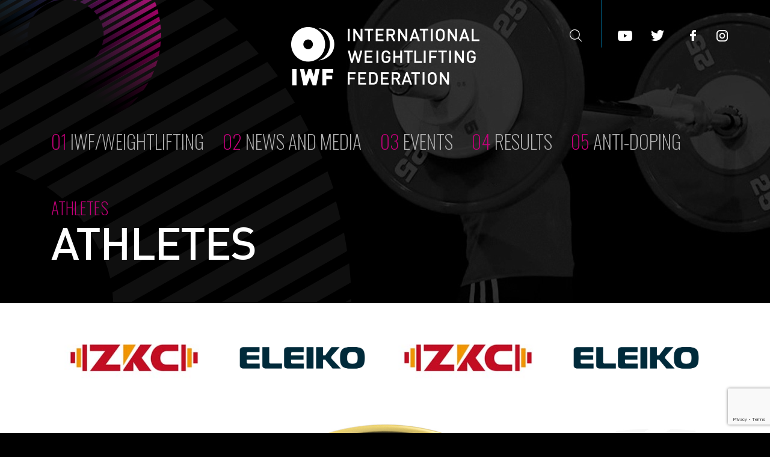

--- FILE ---
content_type: text/html; charset=UTF-8
request_url: https://iwf.sport/athletes_newbw/?athlete=vereen-tayon-demarcus-2000-09-14&id=16304
body_size: 8987
content:
<!DOCTYPE html>
<html class="no-js" lang="en-US">
    <head>
        <meta http-equiv="Content-Type" content="text/html; charset=UTF-8">
                    <title>Athletes &#8211; International Weightlifting Federation</title>
            <meta name="description" content="">
                <meta http-equiv="X-UA-Compatible" content="IE=edge,chrome=1">
        <meta name="viewport" content="width=device-width, initial-scale=1">
            
        <link rel="alternate" type="text/xml" title="International Weightlifting Federation RSS 0.92 Feed" href="https://iwf.sport/feed/rss/">
        <link rel="alternate" type="application/atom+xml" title="International Weightlifting Federation Atom Feed" href="https://iwf.sport/feed/atom/">
        <link rel="alternate" type="application/rss+xml" title="International Weightlifting Federation RSS 2.0 Feed" href="https://iwf.sport/feed/">
        <link rel="pingback" href="https://iwf.sport/xmlrpc.php">

        <link rel='dns-prefetch' href='//iwf.sport' />
<link rel='dns-prefetch' href='//www.google.com' />
<link rel='dns-prefetch' href='//fonts.googleapis.com' />
<link rel='dns-prefetch' href='//s.w.org' />
<link rel='stylesheet' id='wp-block-library-css'  href='https://iwf.sport/wp-includes/css/dist/block-library/style.min.css?ver=5.5.17' type='text/css' media='all' />
<link rel='stylesheet' id='contact-form-7-css'  href='https://iwf.sport/wp-content/plugins/contact-form-7/includes/css/styles.css?ver=5.2.2' type='text/css' media='all' />
<link rel='stylesheet' id='Grid-css'  href='https://iwf.sport/wp-content/themes/iwf2019/assets/css/vendor/bootstrap-grid.min.css?ver=7.5' type='text/css' media='all' />
<link rel='stylesheet' id='Reboot-css'  href='https://iwf.sport/wp-content/themes/iwf2019/assets/css/vendor/bootstrap-reboot.min.css?ver=7.5' type='text/css' media='all' />
<link rel='stylesheet' id='pandora-style-css'  href='https://iwf.sport/wp-content/themes/iwf2019/style.css?ver=7.5' type='text/css' media='all' />
<style id="OswaldFont-css" media="all">/* cyrillic-ext */
@font-face {
  font-family: 'Oswald';
  font-style: normal;
  font-weight: 200;
  font-display: swap;
  src: url(/fonts.gstatic.com/s/oswald/v57/TK3iWkUHHAIjg752FD8Gl-1PK62t.woff2) format('woff2');
  unicode-range: U+0460-052F, U+1C80-1C8A, U+20B4, U+2DE0-2DFF, U+A640-A69F, U+FE2E-FE2F;
}
/* cyrillic */
@font-face {
  font-family: 'Oswald';
  font-style: normal;
  font-weight: 200;
  font-display: swap;
  src: url(/fonts.gstatic.com/s/oswald/v57/TK3iWkUHHAIjg752HT8Gl-1PK62t.woff2) format('woff2');
  unicode-range: U+0301, U+0400-045F, U+0490-0491, U+04B0-04B1, U+2116;
}
/* vietnamese */
@font-face {
  font-family: 'Oswald';
  font-style: normal;
  font-weight: 200;
  font-display: swap;
  src: url(/fonts.gstatic.com/s/oswald/v57/TK3iWkUHHAIjg752Fj8Gl-1PK62t.woff2) format('woff2');
  unicode-range: U+0102-0103, U+0110-0111, U+0128-0129, U+0168-0169, U+01A0-01A1, U+01AF-01B0, U+0300-0301, U+0303-0304, U+0308-0309, U+0323, U+0329, U+1EA0-1EF9, U+20AB;
}
/* latin-ext */
@font-face {
  font-family: 'Oswald';
  font-style: normal;
  font-weight: 200;
  font-display: swap;
  src: url(/fonts.gstatic.com/s/oswald/v57/TK3iWkUHHAIjg752Fz8Gl-1PK62t.woff2) format('woff2');
  unicode-range: U+0100-02BA, U+02BD-02C5, U+02C7-02CC, U+02CE-02D7, U+02DD-02FF, U+0304, U+0308, U+0329, U+1D00-1DBF, U+1E00-1E9F, U+1EF2-1EFF, U+2020, U+20A0-20AB, U+20AD-20C0, U+2113, U+2C60-2C7F, U+A720-A7FF;
}
/* latin */
@font-face {
  font-family: 'Oswald';
  font-style: normal;
  font-weight: 200;
  font-display: swap;
  src: url(/fonts.gstatic.com/s/oswald/v57/TK3iWkUHHAIjg752GT8Gl-1PKw.woff2) format('woff2');
  unicode-range: U+0000-00FF, U+0131, U+0152-0153, U+02BB-02BC, U+02C6, U+02DA, U+02DC, U+0304, U+0308, U+0329, U+2000-206F, U+20AC, U+2122, U+2191, U+2193, U+2212, U+2215, U+FEFF, U+FFFD;
}
/* cyrillic-ext */
@font-face {
  font-family: 'Oswald';
  font-style: normal;
  font-weight: 300;
  font-display: swap;
  src: url(/fonts.gstatic.com/s/oswald/v57/TK3iWkUHHAIjg752FD8Gl-1PK62t.woff2) format('woff2');
  unicode-range: U+0460-052F, U+1C80-1C8A, U+20B4, U+2DE0-2DFF, U+A640-A69F, U+FE2E-FE2F;
}
/* cyrillic */
@font-face {
  font-family: 'Oswald';
  font-style: normal;
  font-weight: 300;
  font-display: swap;
  src: url(/fonts.gstatic.com/s/oswald/v57/TK3iWkUHHAIjg752HT8Gl-1PK62t.woff2) format('woff2');
  unicode-range: U+0301, U+0400-045F, U+0490-0491, U+04B0-04B1, U+2116;
}
/* vietnamese */
@font-face {
  font-family: 'Oswald';
  font-style: normal;
  font-weight: 300;
  font-display: swap;
  src: url(/fonts.gstatic.com/s/oswald/v57/TK3iWkUHHAIjg752Fj8Gl-1PK62t.woff2) format('woff2');
  unicode-range: U+0102-0103, U+0110-0111, U+0128-0129, U+0168-0169, U+01A0-01A1, U+01AF-01B0, U+0300-0301, U+0303-0304, U+0308-0309, U+0323, U+0329, U+1EA0-1EF9, U+20AB;
}
/* latin-ext */
@font-face {
  font-family: 'Oswald';
  font-style: normal;
  font-weight: 300;
  font-display: swap;
  src: url(/fonts.gstatic.com/s/oswald/v57/TK3iWkUHHAIjg752Fz8Gl-1PK62t.woff2) format('woff2');
  unicode-range: U+0100-02BA, U+02BD-02C5, U+02C7-02CC, U+02CE-02D7, U+02DD-02FF, U+0304, U+0308, U+0329, U+1D00-1DBF, U+1E00-1E9F, U+1EF2-1EFF, U+2020, U+20A0-20AB, U+20AD-20C0, U+2113, U+2C60-2C7F, U+A720-A7FF;
}
/* latin */
@font-face {
  font-family: 'Oswald';
  font-style: normal;
  font-weight: 300;
  font-display: swap;
  src: url(/fonts.gstatic.com/s/oswald/v57/TK3iWkUHHAIjg752GT8Gl-1PKw.woff2) format('woff2');
  unicode-range: U+0000-00FF, U+0131, U+0152-0153, U+02BB-02BC, U+02C6, U+02DA, U+02DC, U+0304, U+0308, U+0329, U+2000-206F, U+20AC, U+2122, U+2191, U+2193, U+2212, U+2215, U+FEFF, U+FFFD;
}
/* cyrillic-ext */
@font-face {
  font-family: 'Oswald';
  font-style: normal;
  font-weight: 400;
  font-display: swap;
  src: url(/fonts.gstatic.com/s/oswald/v57/TK3iWkUHHAIjg752FD8Gl-1PK62t.woff2) format('woff2');
  unicode-range: U+0460-052F, U+1C80-1C8A, U+20B4, U+2DE0-2DFF, U+A640-A69F, U+FE2E-FE2F;
}
/* cyrillic */
@font-face {
  font-family: 'Oswald';
  font-style: normal;
  font-weight: 400;
  font-display: swap;
  src: url(/fonts.gstatic.com/s/oswald/v57/TK3iWkUHHAIjg752HT8Gl-1PK62t.woff2) format('woff2');
  unicode-range: U+0301, U+0400-045F, U+0490-0491, U+04B0-04B1, U+2116;
}
/* vietnamese */
@font-face {
  font-family: 'Oswald';
  font-style: normal;
  font-weight: 400;
  font-display: swap;
  src: url(/fonts.gstatic.com/s/oswald/v57/TK3iWkUHHAIjg752Fj8Gl-1PK62t.woff2) format('woff2');
  unicode-range: U+0102-0103, U+0110-0111, U+0128-0129, U+0168-0169, U+01A0-01A1, U+01AF-01B0, U+0300-0301, U+0303-0304, U+0308-0309, U+0323, U+0329, U+1EA0-1EF9, U+20AB;
}
/* latin-ext */
@font-face {
  font-family: 'Oswald';
  font-style: normal;
  font-weight: 400;
  font-display: swap;
  src: url(/fonts.gstatic.com/s/oswald/v57/TK3iWkUHHAIjg752Fz8Gl-1PK62t.woff2) format('woff2');
  unicode-range: U+0100-02BA, U+02BD-02C5, U+02C7-02CC, U+02CE-02D7, U+02DD-02FF, U+0304, U+0308, U+0329, U+1D00-1DBF, U+1E00-1E9F, U+1EF2-1EFF, U+2020, U+20A0-20AB, U+20AD-20C0, U+2113, U+2C60-2C7F, U+A720-A7FF;
}
/* latin */
@font-face {
  font-family: 'Oswald';
  font-style: normal;
  font-weight: 400;
  font-display: swap;
  src: url(/fonts.gstatic.com/s/oswald/v57/TK3iWkUHHAIjg752GT8Gl-1PKw.woff2) format('woff2');
  unicode-range: U+0000-00FF, U+0131, U+0152-0153, U+02BB-02BC, U+02C6, U+02DA, U+02DC, U+0304, U+0308, U+0329, U+2000-206F, U+20AC, U+2122, U+2191, U+2193, U+2212, U+2215, U+FEFF, U+FFFD;
}
/* cyrillic-ext */
@font-face {
  font-family: 'Oswald';
  font-style: normal;
  font-weight: 500;
  font-display: swap;
  src: url(/fonts.gstatic.com/s/oswald/v57/TK3iWkUHHAIjg752FD8Gl-1PK62t.woff2) format('woff2');
  unicode-range: U+0460-052F, U+1C80-1C8A, U+20B4, U+2DE0-2DFF, U+A640-A69F, U+FE2E-FE2F;
}
/* cyrillic */
@font-face {
  font-family: 'Oswald';
  font-style: normal;
  font-weight: 500;
  font-display: swap;
  src: url(/fonts.gstatic.com/s/oswald/v57/TK3iWkUHHAIjg752HT8Gl-1PK62t.woff2) format('woff2');
  unicode-range: U+0301, U+0400-045F, U+0490-0491, U+04B0-04B1, U+2116;
}
/* vietnamese */
@font-face {
  font-family: 'Oswald';
  font-style: normal;
  font-weight: 500;
  font-display: swap;
  src: url(/fonts.gstatic.com/s/oswald/v57/TK3iWkUHHAIjg752Fj8Gl-1PK62t.woff2) format('woff2');
  unicode-range: U+0102-0103, U+0110-0111, U+0128-0129, U+0168-0169, U+01A0-01A1, U+01AF-01B0, U+0300-0301, U+0303-0304, U+0308-0309, U+0323, U+0329, U+1EA0-1EF9, U+20AB;
}
/* latin-ext */
@font-face {
  font-family: 'Oswald';
  font-style: normal;
  font-weight: 500;
  font-display: swap;
  src: url(/fonts.gstatic.com/s/oswald/v57/TK3iWkUHHAIjg752Fz8Gl-1PK62t.woff2) format('woff2');
  unicode-range: U+0100-02BA, U+02BD-02C5, U+02C7-02CC, U+02CE-02D7, U+02DD-02FF, U+0304, U+0308, U+0329, U+1D00-1DBF, U+1E00-1E9F, U+1EF2-1EFF, U+2020, U+20A0-20AB, U+20AD-20C0, U+2113, U+2C60-2C7F, U+A720-A7FF;
}
/* latin */
@font-face {
  font-family: 'Oswald';
  font-style: normal;
  font-weight: 500;
  font-display: swap;
  src: url(/fonts.gstatic.com/s/oswald/v57/TK3iWkUHHAIjg752GT8Gl-1PKw.woff2) format('woff2');
  unicode-range: U+0000-00FF, U+0131, U+0152-0153, U+02BB-02BC, U+02C6, U+02DA, U+02DC, U+0304, U+0308, U+0329, U+2000-206F, U+20AC, U+2122, U+2191, U+2193, U+2212, U+2215, U+FEFF, U+FFFD;
}
/* cyrillic-ext */
@font-face {
  font-family: 'Oswald';
  font-style: normal;
  font-weight: 600;
  font-display: swap;
  src: url(/fonts.gstatic.com/s/oswald/v57/TK3iWkUHHAIjg752FD8Gl-1PK62t.woff2) format('woff2');
  unicode-range: U+0460-052F, U+1C80-1C8A, U+20B4, U+2DE0-2DFF, U+A640-A69F, U+FE2E-FE2F;
}
/* cyrillic */
@font-face {
  font-family: 'Oswald';
  font-style: normal;
  font-weight: 600;
  font-display: swap;
  src: url(/fonts.gstatic.com/s/oswald/v57/TK3iWkUHHAIjg752HT8Gl-1PK62t.woff2) format('woff2');
  unicode-range: U+0301, U+0400-045F, U+0490-0491, U+04B0-04B1, U+2116;
}
/* vietnamese */
@font-face {
  font-family: 'Oswald';
  font-style: normal;
  font-weight: 600;
  font-display: swap;
  src: url(/fonts.gstatic.com/s/oswald/v57/TK3iWkUHHAIjg752Fj8Gl-1PK62t.woff2) format('woff2');
  unicode-range: U+0102-0103, U+0110-0111, U+0128-0129, U+0168-0169, U+01A0-01A1, U+01AF-01B0, U+0300-0301, U+0303-0304, U+0308-0309, U+0323, U+0329, U+1EA0-1EF9, U+20AB;
}
/* latin-ext */
@font-face {
  font-family: 'Oswald';
  font-style: normal;
  font-weight: 600;
  font-display: swap;
  src: url(/fonts.gstatic.com/s/oswald/v57/TK3iWkUHHAIjg752Fz8Gl-1PK62t.woff2) format('woff2');
  unicode-range: U+0100-02BA, U+02BD-02C5, U+02C7-02CC, U+02CE-02D7, U+02DD-02FF, U+0304, U+0308, U+0329, U+1D00-1DBF, U+1E00-1E9F, U+1EF2-1EFF, U+2020, U+20A0-20AB, U+20AD-20C0, U+2113, U+2C60-2C7F, U+A720-A7FF;
}
/* latin */
@font-face {
  font-family: 'Oswald';
  font-style: normal;
  font-weight: 600;
  font-display: swap;
  src: url(/fonts.gstatic.com/s/oswald/v57/TK3iWkUHHAIjg752GT8Gl-1PKw.woff2) format('woff2');
  unicode-range: U+0000-00FF, U+0131, U+0152-0153, U+02BB-02BC, U+02C6, U+02DA, U+02DC, U+0304, U+0308, U+0329, U+2000-206F, U+20AC, U+2122, U+2191, U+2193, U+2212, U+2215, U+FEFF, U+FFFD;
}
/* cyrillic-ext */
@font-face {
  font-family: 'Oswald';
  font-style: normal;
  font-weight: 700;
  font-display: swap;
  src: url(/fonts.gstatic.com/s/oswald/v57/TK3iWkUHHAIjg752FD8Gl-1PK62t.woff2) format('woff2');
  unicode-range: U+0460-052F, U+1C80-1C8A, U+20B4, U+2DE0-2DFF, U+A640-A69F, U+FE2E-FE2F;
}
/* cyrillic */
@font-face {
  font-family: 'Oswald';
  font-style: normal;
  font-weight: 700;
  font-display: swap;
  src: url(/fonts.gstatic.com/s/oswald/v57/TK3iWkUHHAIjg752HT8Gl-1PK62t.woff2) format('woff2');
  unicode-range: U+0301, U+0400-045F, U+0490-0491, U+04B0-04B1, U+2116;
}
/* vietnamese */
@font-face {
  font-family: 'Oswald';
  font-style: normal;
  font-weight: 700;
  font-display: swap;
  src: url(/fonts.gstatic.com/s/oswald/v57/TK3iWkUHHAIjg752Fj8Gl-1PK62t.woff2) format('woff2');
  unicode-range: U+0102-0103, U+0110-0111, U+0128-0129, U+0168-0169, U+01A0-01A1, U+01AF-01B0, U+0300-0301, U+0303-0304, U+0308-0309, U+0323, U+0329, U+1EA0-1EF9, U+20AB;
}
/* latin-ext */
@font-face {
  font-family: 'Oswald';
  font-style: normal;
  font-weight: 700;
  font-display: swap;
  src: url(/fonts.gstatic.com/s/oswald/v57/TK3iWkUHHAIjg752Fz8Gl-1PK62t.woff2) format('woff2');
  unicode-range: U+0100-02BA, U+02BD-02C5, U+02C7-02CC, U+02CE-02D7, U+02DD-02FF, U+0304, U+0308, U+0329, U+1D00-1DBF, U+1E00-1E9F, U+1EF2-1EFF, U+2020, U+20A0-20AB, U+20AD-20C0, U+2113, U+2C60-2C7F, U+A720-A7FF;
}
/* latin */
@font-face {
  font-family: 'Oswald';
  font-style: normal;
  font-weight: 700;
  font-display: swap;
  src: url(/fonts.gstatic.com/s/oswald/v57/TK3iWkUHHAIjg752GT8Gl-1PKw.woff2) format('woff2');
  unicode-range: U+0000-00FF, U+0131, U+0152-0153, U+02BB-02BC, U+02C6, U+02DA, U+02DC, U+0304, U+0308, U+0329, U+2000-206F, U+20AC, U+2122, U+2191, U+2193, U+2212, U+2215, U+FEFF, U+FFFD;
}
</style>
<style id="BarlowFont-css" media="all">/* vietnamese */
@font-face {
  font-family: 'Barlow';
  font-style: normal;
  font-weight: 300;
  font-display: swap;
  src: url(/fonts.gstatic.com/s/barlow/v13/7cHqv4kjgoGqM7E3p-ks6Fostz0rdom9.woff2) format('woff2');
  unicode-range: U+0102-0103, U+0110-0111, U+0128-0129, U+0168-0169, U+01A0-01A1, U+01AF-01B0, U+0300-0301, U+0303-0304, U+0308-0309, U+0323, U+0329, U+1EA0-1EF9, U+20AB;
}
/* latin-ext */
@font-face {
  font-family: 'Barlow';
  font-style: normal;
  font-weight: 300;
  font-display: swap;
  src: url(/fonts.gstatic.com/s/barlow/v13/7cHqv4kjgoGqM7E3p-ks6Vostz0rdom9.woff2) format('woff2');
  unicode-range: U+0100-02BA, U+02BD-02C5, U+02C7-02CC, U+02CE-02D7, U+02DD-02FF, U+0304, U+0308, U+0329, U+1D00-1DBF, U+1E00-1E9F, U+1EF2-1EFF, U+2020, U+20A0-20AB, U+20AD-20C0, U+2113, U+2C60-2C7F, U+A720-A7FF;
}
/* latin */
@font-face {
  font-family: 'Barlow';
  font-style: normal;
  font-weight: 300;
  font-display: swap;
  src: url(/fonts.gstatic.com/s/barlow/v13/7cHqv4kjgoGqM7E3p-ks51ostz0rdg.woff2) format('woff2');
  unicode-range: U+0000-00FF, U+0131, U+0152-0153, U+02BB-02BC, U+02C6, U+02DA, U+02DC, U+0304, U+0308, U+0329, U+2000-206F, U+20AC, U+2122, U+2191, U+2193, U+2212, U+2215, U+FEFF, U+FFFD;
}
/* vietnamese */
@font-face {
  font-family: 'Barlow';
  font-style: normal;
  font-weight: 400;
  font-display: swap;
  src: url(/fonts.gstatic.com/s/barlow/v13/7cHpv4kjgoGqM7E_A8s5ynghnQci.woff2) format('woff2');
  unicode-range: U+0102-0103, U+0110-0111, U+0128-0129, U+0168-0169, U+01A0-01A1, U+01AF-01B0, U+0300-0301, U+0303-0304, U+0308-0309, U+0323, U+0329, U+1EA0-1EF9, U+20AB;
}
/* latin-ext */
@font-face {
  font-family: 'Barlow';
  font-style: normal;
  font-weight: 400;
  font-display: swap;
  src: url(/fonts.gstatic.com/s/barlow/v13/7cHpv4kjgoGqM7E_Ass5ynghnQci.woff2) format('woff2');
  unicode-range: U+0100-02BA, U+02BD-02C5, U+02C7-02CC, U+02CE-02D7, U+02DD-02FF, U+0304, U+0308, U+0329, U+1D00-1DBF, U+1E00-1E9F, U+1EF2-1EFF, U+2020, U+20A0-20AB, U+20AD-20C0, U+2113, U+2C60-2C7F, U+A720-A7FF;
}
/* latin */
@font-face {
  font-family: 'Barlow';
  font-style: normal;
  font-weight: 400;
  font-display: swap;
  src: url(/fonts.gstatic.com/s/barlow/v13/7cHpv4kjgoGqM7E_DMs5ynghnQ.woff2) format('woff2');
  unicode-range: U+0000-00FF, U+0131, U+0152-0153, U+02BB-02BC, U+02C6, U+02DA, U+02DC, U+0304, U+0308, U+0329, U+2000-206F, U+20AC, U+2122, U+2191, U+2193, U+2212, U+2215, U+FEFF, U+FFFD;
}
/* vietnamese */
@font-face {
  font-family: 'Barlow';
  font-style: normal;
  font-weight: 600;
  font-display: swap;
  src: url(/fonts.gstatic.com/s/barlow/v13/7cHqv4kjgoGqM7E30-8s6Fostz0rdom9.woff2) format('woff2');
  unicode-range: U+0102-0103, U+0110-0111, U+0128-0129, U+0168-0169, U+01A0-01A1, U+01AF-01B0, U+0300-0301, U+0303-0304, U+0308-0309, U+0323, U+0329, U+1EA0-1EF9, U+20AB;
}
/* latin-ext */
@font-face {
  font-family: 'Barlow';
  font-style: normal;
  font-weight: 600;
  font-display: swap;
  src: url(/fonts.gstatic.com/s/barlow/v13/7cHqv4kjgoGqM7E30-8s6Vostz0rdom9.woff2) format('woff2');
  unicode-range: U+0100-02BA, U+02BD-02C5, U+02C7-02CC, U+02CE-02D7, U+02DD-02FF, U+0304, U+0308, U+0329, U+1D00-1DBF, U+1E00-1E9F, U+1EF2-1EFF, U+2020, U+20A0-20AB, U+20AD-20C0, U+2113, U+2C60-2C7F, U+A720-A7FF;
}
/* latin */
@font-face {
  font-family: 'Barlow';
  font-style: normal;
  font-weight: 600;
  font-display: swap;
  src: url(/fonts.gstatic.com/s/barlow/v13/7cHqv4kjgoGqM7E30-8s51ostz0rdg.woff2) format('woff2');
  unicode-range: U+0000-00FF, U+0131, U+0152-0153, U+02BB-02BC, U+02C6, U+02DA, U+02DC, U+0304, U+0308, U+0329, U+2000-206F, U+20AC, U+2122, U+2191, U+2193, U+2212, U+2215, U+FEFF, U+FFFD;
}
/* vietnamese */
@font-face {
  font-family: 'Barlow';
  font-style: normal;
  font-weight: 700;
  font-display: swap;
  src: url(/fonts.gstatic.com/s/barlow/v13/7cHqv4kjgoGqM7E3t-4s6Fostz0rdom9.woff2) format('woff2');
  unicode-range: U+0102-0103, U+0110-0111, U+0128-0129, U+0168-0169, U+01A0-01A1, U+01AF-01B0, U+0300-0301, U+0303-0304, U+0308-0309, U+0323, U+0329, U+1EA0-1EF9, U+20AB;
}
/* latin-ext */
@font-face {
  font-family: 'Barlow';
  font-style: normal;
  font-weight: 700;
  font-display: swap;
  src: url(/fonts.gstatic.com/s/barlow/v13/7cHqv4kjgoGqM7E3t-4s6Vostz0rdom9.woff2) format('woff2');
  unicode-range: U+0100-02BA, U+02BD-02C5, U+02C7-02CC, U+02CE-02D7, U+02DD-02FF, U+0304, U+0308, U+0329, U+1D00-1DBF, U+1E00-1E9F, U+1EF2-1EFF, U+2020, U+20A0-20AB, U+20AD-20C0, U+2113, U+2C60-2C7F, U+A720-A7FF;
}
/* latin */
@font-face {
  font-family: 'Barlow';
  font-style: normal;
  font-weight: 700;
  font-display: swap;
  src: url(/fonts.gstatic.com/s/barlow/v13/7cHqv4kjgoGqM7E3t-4s51ostz0rdg.woff2) format('woff2');
  unicode-range: U+0000-00FF, U+0131, U+0152-0153, U+02BB-02BC, U+02C6, U+02DA, U+02DC, U+0304, U+0308, U+0329, U+2000-206F, U+20AC, U+2122, U+2191, U+2193, U+2212, U+2215, U+FEFF, U+FFFD;
}
</style>
<link rel='stylesheet' id='swiper-css-css'  href='https://iwf.sport/wp-content/themes/iwf2019/assets/css/vendor/swiper.min.css?ver=7.5' type='text/css' media='all' />
<link rel='stylesheet' id='mmenustyle-css'  href='https://iwf.sport/wp-content/themes/iwf2019/lib/mmenu/dist/jquery.mmenu.all.css?ver=5.5.17' type='text/css' media='all' />
<link rel='stylesheet' id='wp_dlmp_styles-css'  href='https://iwf.sport/wp-content/plugins/download-monitor/page-addon/styles.css?ver=5.5.17' type='text/css' media='all' />
<script type='text/javascript' src='https://iwf.sport/wp-includes/js/jquery/jquery.js?ver=1.12.4-wp' id='jquery-core-js'></script>
<script type='text/javascript' src='https://iwf.sport/wp-content/themes/iwf2019/assets/javascript/vendor/modernizr.min.js?ver=7.5' id='modernizr-js'></script>
<link rel="https://api.w.org/" href="https://iwf.sport/wp-json/" /><link rel="alternate" type="application/json" href="https://iwf.sport/wp-json/wp/v2/pages/25387" /><link rel="EditURI" type="application/rsd+xml" title="RSD" href="https://iwf.sport/xmlrpc.php?rsd" />
<link rel="wlwmanifest" type="application/wlwmanifest+xml" href="https://iwf.sport/wp-includes/wlwmanifest.xml" /> 
<meta name="generator" content="WordPress 5.5.17" />
<link rel="canonical" href="https://iwf.sport/athletes_newbw/" />
<link rel='shortlink' href='https://iwf.sport/?p=25387' />
<link rel="alternate" type="application/json+oembed" href="https://iwf.sport/wp-json/oembed/1.0/embed?url=https%3A%2F%2Fiwf.sport%2Fathletes_newbw%2F" />
<link rel="alternate" type="text/xml+oembed" href="https://iwf.sport/wp-json/oembed/1.0/embed?url=https%3A%2F%2Fiwf.sport%2Fathletes_newbw%2F&#038;format=xml" />
	<style type='text/css'>
	.download-info .download-button {
		background-image: url(https://iwf.sport/wp-content/plugins/download-monitor/page-addon/downloadbutton.gif);
	}
	.download-info .more-button {
		background-image: url(https://iwf.sport/wp-content/plugins/download-monitor/page-addon/morebutton.gif);
	}
	</style>
        <link rel="apple-touch-icon" sizes="180x180" href="https://iwf.sport/wp-content/themes/iwf2019/assets/images/favicons/apple-touch-icon.png">
        <link rel="icon" type="image/png" sizes="32x32" href="https://iwf.sport/wp-content/themes/iwf2019/assets/images/favicons/favicon-32x32.png">
        <link rel="icon" type="image/png" sizes="16x16" href="https://iwf.sport/wp-content/themes/iwf2019/assets/images/favicons/favicon-16x16.png">
        <link rel="manifest" href="https://iwf.sport/wp-content/themes/iwf2019/assets/images/favicons/site.webmanifest">
        <link rel="mask-icon" href="https://iwf.sport/wp-content/themes/iwf2019/assets/images/favicons/safari-pinned-tab.svg" color="#5bbad5">
        <meta name="msapplication-TileColor" content="#2b5797">
        <meta name="theme-color" content="#ffffff">
     
            <meta name="DC.Title" content="Athletes">
            <meta name="DC.Publisher" content="International Weightlifting Federation">
            <meta name="DC.Language" scheme="UTF-8" content="en-US">
            <meta property="og:title" content="Athletes" />
        <style type="text/css">
	span.oe_textdirection { unicode-bidi: bidi-override; direction: rtl; }
	span.oe_displaynone { display: none; }
</style>
<meta name="generator" content="Powered by WPBakery Page Builder - drag and drop page builder for WordPress."/>
<noscript><style> .wpb_animate_when_almost_visible { opacity: 1; }</style></noscript>    </head>

<!-- Google tag (gtag.js) -->
<script async src="https://www.googletagmanager.com/gtag/js?id=G-M7SJLP0ZP2"></script>
<script>
  window.dataLayer = window.dataLayer || [];
  function gtag(){dataLayer.push(arguments);}
  gtag('js', new Date());

  gtag('config', 'G-M7SJLP0ZP2');
</script>

    <body class="page__ page__athletes_newbw wpb-js-composer js-comp-ver-6.4.0 vc_responsive" id="page-id-25387">
                <img src="https://iwf.sport/wp-content/themes/iwf2019/assets/images/bg-top-right.jpg" class="img-top-right">
        <div id="mobile__menu">
            <ul>
                <li>
                    <a class="close-button-menu">
                        <img src="https://iwf.sport/wp-content/themes/iwf2019/assets/images/icon-close.png" srcset="https://iwf.sport/wp-content/themes/iwf2019/assets/images/icon-close@2x.png 2x, https://iwf.sport/wp-content/themes/iwf2019/assets/images/icon-close@3x.png 3x">
                    </a>
                </li>
                <li>
                    <a href="#mm-1" class="first__level">
                        <span class="number">01 </span>
                        IWF/Weightlifting                    </a>
                    <ul>
                        <li id="menu-item-35905" class="menu-item menu-item-type-post_type menu-item-object-page menu-item-has-children menu-item-35905"><a href="https://iwf.sport/weightlifting_/aboutus/">About Us</a>
<ul class="sub-menu">
	<li id="menu-item-36871" class="menu-item menu-item-type-post_type menu-item-object-page menu-item-36871"><a href="https://iwf.sport/congress/">Congress</a></li>
	<li id="menu-item-36654" class="menu-item menu-item-type-post_type menu-item-object-page menu-item-36654"><a href="https://iwf.sport/focus-on-iwf/executive-board/">Executive Board</a></li>
	<li id="menu-item-36655" class="menu-item menu-item-type-post_type menu-item-object-page menu-item-36655"><a href="https://iwf.sport/focus-on-iwf/committees/">Committees</a></li>
	<li id="menu-item-36656" class="menu-item menu-item-type-post_type menu-item-object-page menu-item-36656"><a href="https://iwf.sport/focus-on-iwf/commissions/">Commissions</a></li>
	<li id="menu-item-42329" class="menu-item menu-item-type-post_type menu-item-object-page menu-item-42329"><a href="https://iwf.sport/focus-on-iwf/ad-hoc-sub-units/">Ad Hoc Sub-Units</a></li>
	<li id="menu-item-36657" class="menu-item menu-item-type-post_type menu-item-object-page menu-item-36657"><a href="https://iwf.sport/focus-on-iwf/federations/">Federations</a></li>
	<li id="menu-item-36658" class="menu-item menu-item-type-post_type menu-item-object-page menu-item-36658"><a href="https://iwf.sport/focus-on-iwf/secretariat/">Secretariat</a></li>
</ul>
</li>
<li id="menu-item-30141" class="menu-item menu-item-type-custom menu-item-object-custom menu-item-has-children menu-item-30141"><a>How To</a>
<ul class="sub-menu">
	<li id="menu-item-30140" class="menu-item menu-item-type-post_type menu-item-object-page menu-item-30140"><a href="https://iwf.sport/weightlifting_/participants/">Participants</a></li>
	<li id="menu-item-30142" class="menu-item menu-item-type-post_type menu-item-object-page menu-item-30142"><a href="https://iwf.sport/weightlifting_/the-two-lifts/">The Two Lifts</a></li>
	<li id="menu-item-30143" class="menu-item menu-item-type-post_type menu-item-object-page menu-item-30143"><a href="https://iwf.sport/weightlifting_/competition-flow/">Competition flow</a></li>
	<li id="menu-item-30144" class="menu-item menu-item-type-post_type menu-item-object-page menu-item-30144"><a href="https://iwf.sport/weightlifting_/equipment/">Equipment</a></li>
	<li id="menu-item-30145" class="menu-item menu-item-type-post_type menu-item-object-page menu-item-30145"><a href="https://iwf.sport/weightlifting_/loading/">Loading</a></li>
</ul>
</li>
<li id="menu-item-30148" class="menu-item menu-item-type-post_type menu-item-object-page menu-item-30148"><a href="https://iwf.sport/weightlifting_/rules/">Rules</a></li>
<li id="menu-item-30152" class="menu-item menu-item-type-post_type menu-item-object-page menu-item-30152"><a href="https://iwf.sport/weightlifting_/athletes-bios/">Athletes / Bios</a></li>
<li id="menu-item-30153" class="menu-item menu-item-type-post_type menu-item-object-page menu-item-30153"><a href="https://iwf.sport/weightlifting_/history/">History</a></li>
<li id="menu-item-30169" class="menu-item menu-item-type-post_type menu-item-object-page menu-item-30169"><a href="https://iwf.sport/weightlifting_/hall-of-fame/">Hall of Fame</a></li>
<li id="menu-item-42323" class="menu-item menu-item-type-post_type menu-item-object-page menu-item-42323"><a href="https://iwf.sport/weightlifting_/partners_and_suppliers/">Partners &#038; Suppliers</a></li>
<li id="menu-item-30188" class="menu-item menu-item-type-post_type menu-item-object-page menu-item-30188"><a href="https://iwf.sport/weightlifting_/development/">Development</a></li>
<li id="menu-item-37455" class="menu-item menu-item-type-post_type menu-item-object-page menu-item-37455"><a href="https://iwf.sport/weightlifting_/refugee_team/">Refugees</a></li>
<li id="menu-item-36341" class="menu-item menu-item-type-post_type menu-item-object-page menu-item-36341"><a href="https://iwf.sport/safeguarding-athletes/">Safeguarding Athletes</a></li>
                    </ul>
                </li>
               
		<li>
                    <a href="#mm-4" class="first__level">
                        <span class="number">02 </span>
                        News                    </a>
                    <ul>
                        <li id="menu-item-30086" class="menu-item menu-item-type-post_type menu-item-object-page menu-item-30086"><a href="https://iwf.sport/news-and-media/news/">News</a></li>
<li id="menu-item-40937" class="menu-item menu-item-type-custom menu-item-object-custom menu-item-40937"><a href="https://gallery.iwf.sport/">Photo Gallery</a></li>
<li id="menu-item-37780" class="menu-item menu-item-type-post_type menu-item-object-page menu-item-37780"><a href="https://iwf.sport/iwf-nl/">Newsletter</a></li>
<li id="menu-item-30087" class="menu-item menu-item-type-taxonomy menu-item-object-category menu-item-30087"><a href="https://iwf.sport/category/interviews/">Interviews</a></li>
<li id="menu-item-30089" class="menu-item menu-item-type-taxonomy menu-item-object-category menu-item-30089"><a href="https://iwf.sport/category/press-release/">Press Release</a></li>
<li id="menu-item-30088" class="menu-item menu-item-type-taxonomy menu-item-object-category menu-item-30088"><a href="https://iwf.sport/category/anti-doping-news/">Anti-doping news</a></li>
<li id="menu-item-30071" class="menu-item menu-item-type-post_type menu-item-object-page menu-item-30071"><a href="https://iwf.sport/weightlifting_/world-weightlifting-magazine/">World Weightlifting Magazine</a></li>
                    </ul>
                </li>
                <li>
                    <a href="#mm-5" class="first__level">
                        <span class="number">03 </span>
                        events                    </a>
                    <ul>
                        <li id="menu-item-30096" class="menu-item menu-item-type-post_type menu-item-object-page menu-item-30096"><a href="https://iwf.sport/events/calendar/">Calendar</a></li>
<li id="menu-item-30103" class="menu-item menu-item-type-post_type menu-item-object-page menu-item-30103"><a href="https://iwf.sport/events/world-championships/">World Championships</a></li>
<li id="menu-item-30105" class="menu-item menu-item-type-post_type menu-item-object-page menu-item-30105"><a href="https://iwf.sport/events/olympic-games/">Olympic Games</a></li>
                    </ul>
                </li>
                <li>
                    <a href="#mm-6" class="first__level">
                        <span class="number">04 </span>
                        Results                    </a>
                    <ul>
                        <li id="menu-item-30114" class="menu-item menu-item-type-post_type menu-item-object-page menu-item-30114"><a href="https://iwf.sport/results/results-by-events/">Results by Events</a></li>
<li id="menu-item-42387" class="menu-item menu-item-type-custom menu-item-object-custom menu-item-42387"><a href="https://iwf.sport/results/ranking-list/?ranking_category=all&#038;ranking_year=2025&#038;ranking_agegroup=all&#038;ranking_gender=all&#038;ranking_category=all&#038;ranking_lifter=all">Ranking List</a></li>
<li id="menu-item-30126" class="menu-item menu-item-type-post_type menu-item-object-page menu-item-30126"><a href="https://iwf.sport/results/world-records/">World records</a></li>
<li id="menu-item-40379" class="menu-item menu-item-type-post_type menu-item-object-page menu-item-40379"><a href="https://iwf.sport/results/olympic-records/">Olympic Records</a></li>
<li id="menu-item-30131" class="menu-item menu-item-type-post_type menu-item-object-page menu-item-30131"><a href="https://iwf.sport/results/robi-points/">Robi Points</a></li>
<li id="menu-item-30116" class="menu-item menu-item-type-custom menu-item-object-custom menu-item-has-children menu-item-30116"><a>Old Bodyweight Categories / Up to 2018</a>
<ul class="sub-menu">
	<li id="menu-item-42372" class="menu-item menu-item-type-custom menu-item-object-custom menu-item-42372"><a href="https://iwf.sport/results/results-by-events/results-by-events-upto2018/?event_year=2018">Results By Events</a></li>
	<li id="menu-item-30122" class="menu-item menu-item-type-post_type menu-item-object-page menu-item-30122"><a href="https://iwf.sport/results/ranking-list/ranking-list-upto2018/">Ranking List</a></li>
	<li id="menu-item-30125" class="menu-item menu-item-type-post_type menu-item-object-page menu-item-30125"><a href="https://iwf.sport/results/world-records/world-records-upto2018/">World Records</a></li>
</ul>
</li>
<li id="menu-item-42354" class="menu-item menu-item-type-custom menu-item-object-custom menu-item-has-children menu-item-42354"><a>Old Bodyweight Categories / 2018 &#8211; 2025</a>
<ul class="sub-menu">
	<li id="menu-item-42383" class="menu-item menu-item-type-custom menu-item-object-custom menu-item-42383"><a href="https://iwf.sport/results/results-by-events/results-by-events-2018-2025/?event_year=2025">Results By Events</a></li>
	<li id="menu-item-42386" class="menu-item menu-item-type-custom menu-item-object-custom menu-item-42386"><a href="https://iwf.sport/results/ranking-list/ranking-list-2018-2025/?ranking_category=all&#038;ranking_year=2025&#038;ranking_agegroup=all&#038;ranking_gender=all&#038;ranking_category=all&#038;ranking_lifter=all">Ranking List</a></li>
	<li id="menu-item-42355" class="menu-item menu-item-type-post_type menu-item-object-page menu-item-42355"><a href="https://iwf.sport/results/world-records/world-records-2018-2025/">World Records</a></li>
</ul>
</li>
                    </ul>
                </li>
                                <li>
                    <a href="#mm-8" class="first__level">
                        <span class="number">05 </span>
                        Anti-doping                    </a>
                    <ul>
                        <li id="menu-item-35419" class="menu-item menu-item-type-post_type menu-item-object-page menu-item-35419"><a href="https://iwf.sport/anti-doping/report-doping-2/">Introduction to anti-doping</a></li>
<li id="menu-item-35430" class="menu-item menu-item-type-post_type menu-item-object-page menu-item-35430"><a href="https://iwf.sport/anti-doping/reanalysis-2/">Doping Control</a></li>
<li id="menu-item-35438" class="menu-item menu-item-type-post_type menu-item-object-page menu-item-35438"><a href="https://iwf.sport/anti-doping/consequences-of-doping/">Consequences of Doping</a></li>
<li id="menu-item-30189" class="menu-item menu-item-type-post_type menu-item-object-page menu-item-30189"><a href="https://iwf.sport/anti-doping/whereabouts-irtp/">IRTP / Whereabouts</a></li>
<li id="menu-item-30192" class="menu-item menu-item-type-post_type menu-item-object-page menu-item-30192"><a href="https://iwf.sport/anti-doping/tue/">TUEs</a></li>
<li id="menu-item-30196" class="menu-item menu-item-type-post_type menu-item-object-page menu-item-30196"><a href="https://iwf.sport/anti-doping/sanctions/">Sanctions</a></li>
<li id="menu-item-30200" class="menu-item menu-item-type-post_type menu-item-object-page menu-item-30200"><a href="https://iwf.sport/anti-doping/reanalysis/">Reanalysis</a></li>
<li id="menu-item-35461" class="menu-item menu-item-type-post_type menu-item-object-page menu-item-35461"><a href="https://iwf.sport/anti-doping/education/">Education</a></li>
<li id="menu-item-30204" class="menu-item menu-item-type-post_type menu-item-object-page menu-item-30204"><a href="https://iwf.sport/anti-doping/ita/">International Testing Agency (ITA)</a></li>
<li id="menu-item-39318" class="menu-item menu-item-type-post_type menu-item-object-page menu-item-39318"><a href="https://iwf.sport/anti-doping/categorization-of-mfs/">Categorization of MFs</a></li>
<li id="menu-item-30207" class="menu-item menu-item-type-post_type menu-item-object-page menu-item-30207"><a href="https://iwf.sport/anti-doping/rules-testingreports/">Rules</a></li>
<li id="menu-item-41783" class="menu-item menu-item-type-post_type menu-item-object-page menu-item-41783"><a href="https://iwf.sport/anti-doping/reports_statistics/">Testing Reports &#038; Statistics</a></li>
<li id="menu-item-30210" class="menu-item menu-item-type-post_type menu-item-object-page menu-item-30210"><a href="https://iwf.sport/anti-doping/report-doping/">Report Doping</a></li>
                    </ul>
                </li>
            </ul>      
        </div>
        <div class="header">
            <div class="pre__menu">
                <div class="container">
                    <div class="social menu__not__showed showed">
                        <div class="search">
                            <div class="icon__search">
                                <img src="https://iwf.sport/wp-content/themes/iwf2019/assets/images/icon-search.png" srcset="https://iwf.sport/wp-content/themes/iwf2019/assets/images/icon-search@2x.png 2x, https://iwf.sport/wp-content/themes/iwf2019/assets/images/icon-search@3x.png 3x">
                            </div>
                            <div class="form__search">
                                <form method="get" id="searchform" action="https://iwf.sport/">
    <input type="text" id="s" name="s" placeholder="Search..." value="">
    <input type="submit" value="">
</form>                            </div>
                        </div>
                                                <div class="items__social">
                            <a href="https://www.youtube.com/user/IWFmedia" class="item__social" target="_blank">
                                <img src="https://iwf.sport/wp-content/themes/iwf2019/assets/images/youtube-white.png" srcset="https://iwf.sport/wp-content/themes/iwf2019/assets/images/youtube-white@2x.png 2x, https://iwf.sport/wp-content/themes/iwf2019/assets/images/youtube-white@3x.png 3x">
                            </a>
                            <a href="https://twitter.com/iwfnet" class="item__social" target="_blank">
                                <img src="https://iwf.sport/wp-content/themes/iwf2019/assets/images/twitter-white.png" srcset="https://iwf.sport/wp-content/themes/iwf2019/assets/images/twitter-white@2x.png 2x, https://iwf.sport/wp-content/themes/iwf2019/assets/images/twitter-white@3x.png 3x">
                            </a>
                            <a href="https://www.facebook.com/iwfnet" class="item__social" target="_blank">
                                <img src="https://iwf.sport/wp-content/themes/iwf2019/assets/images/facebook-white.png" srcset="https://iwf.sport/wp-content/themes/iwf2019/assets/images/facebook-white@2x.png 2x, https://iwf.sport/wp-content/themes/iwf2019/assets/images/facebook-white@3x.png 3x">
                            </a>
                            <a href="https://www.instagram.com/iwfnet/" class="item__social" target="_blank">
                                <img src="https://iwf.sport/wp-content/themes/iwf2019/assets/images/instagram-white.png" srcset="https://iwf.sport/wp-content/themes/iwf2019/assets/images/instagram-white@2x.png 2x, https://iwf.sport/wp-content/themes/iwf2019/assets/images/instagram-white@3x.png 3x">
                            </a>
                        </div>
                    </div>
                    <div class="logo">
                        <a href="https://iwf.sport">
                            <img class="img__logo menu__not__showed showed" src="https://iwf.sport/wp-content/themes/iwf2019/assets/images/iwf-logo.png" srcset="https://iwf.sport/wp-content/themes/iwf2019/assets/images/iwf-logo@2x.png 2x, https://iwf.sport/wp-content/themes/iwf2019/assets/images/iwf-logo@3x.png 3x">
                            <img class="img__logo menu__showed"  src="https://iwf.sport/wp-content/themes/iwf2019/assets/images/iwf-logo-vertical.png" srcset="https://iwf.sport/wp-content/themes/iwf2019/assets/images/iwf-logo-vertical@2x.png 2x, https://iwf.sport/wp-content/themes/iwf2019/assets/images/iwf-logo-vertical@3x.png 3x">
                        </a>
                    </div>
                </div>
            </div>
            <div class="menu" id="menu__desktop">
                <div class="links">
                    <div class="container">
                        <a class="logo__link" href="https://iwf.sport">
                            <img src="https://iwf.sport/wp-content/themes/iwf2019/assets/images/iwf-logo.png" srcset="https://iwf.sport/wp-content/themes/iwf2019/assets/images/iwf-logo@2x.png 2x, https://iwf.sport/wp-content/themes/iwf2019/assets/images/iwf-logo@3x.png 3x">
                        </a>
                        <a id="menu-button"><img src="https://iwf.sport/wp-content/themes/iwf2019/assets/images/icon-menu.png" title="Menú"></a>
                        <a class="link__menu" data-target="about">
                            <span class="number">01 </span>
                            IWF/Weightlifting                        </a>
			<a class="link__menu" data-target="news">
                            <span class="number">02 </span>
                            News and media                        </a>
                        <a class="link__menu" data-target="events">
                            <span class="number">03 </span>
                            Events                        </a>
                        <a class="link__menu" data-target="results">
                            <span class="number">04 </span>
                            Results                        </a>
                        <a class="link__menu" data-target="antidoping">
                            <span class="number">05 </span>
                            Anti-doping                        </a>
                    </div>
                </div>
                <div class="items__menu" id="desktop__menu">
                                        <div class="single__menu menu__results">
                        <li class="menu-item menu-item-type-post_type menu-item-object-page menu-item-30114"><a href="https://iwf.sport/results/results-by-events/"><div class="container">Results by Events</div></a></li>
<li class="menu-item menu-item-type-custom menu-item-object-custom menu-item-42387"><a href="https://iwf.sport/results/ranking-list/?ranking_category=all&#038;ranking_year=2025&#038;ranking_agegroup=all&#038;ranking_gender=all&#038;ranking_category=all&#038;ranking_lifter=all"><div class="container">Ranking List</div></a></li>
<li class="menu-item menu-item-type-post_type menu-item-object-page menu-item-30126"><a href="https://iwf.sport/results/world-records/"><div class="container">World records</div></a></li>
<li class="menu-item menu-item-type-post_type menu-item-object-page menu-item-40379"><a href="https://iwf.sport/results/olympic-records/"><div class="container">Olympic Records</div></a></li>
<li class="menu-item menu-item-type-post_type menu-item-object-page menu-item-30131"><a href="https://iwf.sport/results/robi-points/"><div class="container">Robi Points</div></a></li>
<li class="menu-item menu-item-type-custom menu-item-object-custom menu-item-has-children menu-item-30116"><a><div class="container">Old Bodyweight Categories / Up to 2018<span class="submenu__arrow">
                <img src="https://iwf.sport/wp-content/themes/iwf2019/assets/images/menu-arrow.png" srcset="https://iwf.sport/wp-content/themes/iwf2019/assets/images/&#x6d;&#x65;&#x6e;&#x75;&#x2d;&#x61;&#x72;&#x72;&#x6f;&#x77;&#x40;&#x32;&#x78;&#x2e;&#x70;&#x6e;&#x67; 2x, https://iwf.sport/wp-content/themes/iwf2019/assets/images/&#x6d;&#x65;&#x6e;&#x75;&#x2d;&#x61;&#x72;&#x72;&#x6f;&#x77;&#x40;&#x33;&#x78;&#x2e;&#x70;&#x6e;&#x67; 3x">
            </span></div></a>
<ul class="sub-menu">
	<li class="menu-item menu-item-type-custom menu-item-object-custom menu-item-42372"><a href="https://iwf.sport/results/results-by-events/results-by-events-upto2018/?event_year=2018"><div class="container">Results By Events</div></a></li>
	<li class="menu-item menu-item-type-post_type menu-item-object-page menu-item-30122"><a href="https://iwf.sport/results/ranking-list/ranking-list-upto2018/"><div class="container">Ranking List</div></a></li>
	<li class="menu-item menu-item-type-post_type menu-item-object-page menu-item-30125"><a href="https://iwf.sport/results/world-records/world-records-upto2018/"><div class="container">World Records</div></a></li>
</ul>
</li>
<li class="menu-item menu-item-type-custom menu-item-object-custom menu-item-has-children menu-item-42354"><a><div class="container">Old Bodyweight Categories / 2018 &#8211; 2025<span class="submenu__arrow">
                <img src="https://iwf.sport/wp-content/themes/iwf2019/assets/images/menu-arrow.png" srcset="https://iwf.sport/wp-content/themes/iwf2019/assets/images/&#x6d;&#x65;&#x6e;&#x75;&#x2d;&#x61;&#x72;&#x72;&#x6f;&#x77;&#x40;&#x32;&#x78;&#x2e;&#x70;&#x6e;&#x67; 2x, https://iwf.sport/wp-content/themes/iwf2019/assets/images/&#x6d;&#x65;&#x6e;&#x75;&#x2d;&#x61;&#x72;&#x72;&#x6f;&#x77;&#x40;&#x33;&#x78;&#x2e;&#x70;&#x6e;&#x67; 3x">
            </span></div></a>
<ul class="sub-menu">
	<li class="menu-item menu-item-type-custom menu-item-object-custom menu-item-42383"><a href="https://iwf.sport/results/results-by-events/results-by-events-2018-2025/?event_year=2025"><div class="container">Results By Events</div></a></li>
	<li class="menu-item menu-item-type-custom menu-item-object-custom menu-item-42386"><a href="https://iwf.sport/results/ranking-list/ranking-list-2018-2025/?ranking_category=all&#038;ranking_year=2025&#038;ranking_agegroup=all&#038;ranking_gender=all&#038;ranking_category=all&#038;ranking_lifter=all"><div class="container">Ranking List</div></a></li>
	<li class="menu-item menu-item-type-post_type menu-item-object-page menu-item-42355"><a href="https://iwf.sport/results/world-records/world-records-2018-2025/"><div class="container">World Records</div></a></li>
</ul>
</li>
<div class="footer__menu">
                        <div class="container">
                            <div class="left">
                                <div class="items__social">
                                    <a href="https://www.youtube.com/user/IWFmedia" class="item__social" target="_blank">
                                        <img src="https://iwf.sport/wp-content/themes/iwf2019/assets/images/youtube-white.png" srcset="https://iwf.sport/wp-content/themes/iwf2019/assets/images/youtube-white@2x.png 2x, https://iwf.sport/wp-content/themes/iwf2019/assets/images/youtube-white@3x.png 3x">
                                    </a>
                                    <a href="https://twitter.com/iwfnet" class="item__social" target="_blank">
                                        <img src="https://iwf.sport/wp-content/themes/iwf2019/assets/images/twitter-white.png" srcset="https://iwf.sport/wp-content/themes/iwf2019/assets/images/twitter-white@2x.png 2x, https://iwf.sport/wp-content/themes/iwf2019/assets/images/twitter-white@3x.png 3x">
                                    </a>
                                    <a href="https://www.facebook.com/iwfnet" class="item__social" target="_blank">
                                        <img src="https://iwf.sport/wp-content/themes/iwf2019/assets/images/facebook-white.png" srcset="https://iwf.sport/wp-content/themes/iwf2019/assets/images/facebook-white@2x.png 2x, https://iwf.sport/wp-content/themes/iwf2019/assets/images/facebook-white@3x.png 3x">
                                    </a>
                                    <a href="https://www.instagram.com/iwfnet/" class="item__social" target="_blank">
                                        <img src="https://iwf.sport/wp-content/themes/iwf2019/assets/images/instagram-white.png" srcset="https://iwf.sport/wp-content/themes/iwf2019/assets/images/instagram-white@2x.png 2x, https://iwf.sport/wp-content/themes/iwf2019/assets/images/instagram-white@3x.png 3x">
                                    </a>
                                </div>
                                <div class="close__menu">
                                    <img src="https://iwf.sport/wp-content/themes/iwf2019/assets/images/icon-close.png" srcset="https://iwf.sport/wp-content/themes/iwf2019/assets/images/icon-close@2x.png 2x, https://iwf.sport/wp-content/themes/iwf2019/assets/images/icon-close@3x.png 3x">
                                    Close
                                </div>
                            </div>
                        </div>
                    </div>                    </div>
                    <div class="single__menu menu__events">
                        <li class="menu-item menu-item-type-post_type menu-item-object-page menu-item-30096"><a href="https://iwf.sport/events/calendar/"><div class="container">Calendar</div></a></li>
<li class="menu-item menu-item-type-post_type menu-item-object-page menu-item-30103"><a href="https://iwf.sport/events/world-championships/"><div class="container">World Championships</div></a></li>
<li class="menu-item menu-item-type-post_type menu-item-object-page menu-item-30105"><a href="https://iwf.sport/events/olympic-games/"><div class="container">Olympic Games</div></a></li>
<div class="footer__menu">
                        <div class="container">
                            <div class="left">
                                <div class="items__social">
                                    <a href="https://www.youtube.com/user/IWFmedia" class="item__social" target="_blank">
                                        <img src="https://iwf.sport/wp-content/themes/iwf2019/assets/images/youtube-white.png" srcset="https://iwf.sport/wp-content/themes/iwf2019/assets/images/youtube-white@2x.png 2x, https://iwf.sport/wp-content/themes/iwf2019/assets/images/youtube-white@3x.png 3x">
                                    </a>
                                    <a href="https://twitter.com/iwfnet" class="item__social" target="_blank">
                                        <img src="https://iwf.sport/wp-content/themes/iwf2019/assets/images/twitter-white.png" srcset="https://iwf.sport/wp-content/themes/iwf2019/assets/images/twitter-white@2x.png 2x, https://iwf.sport/wp-content/themes/iwf2019/assets/images/twitter-white@3x.png 3x">
                                    </a>
                                    <a href="https://www.facebook.com/iwfnet" class="item__social" target="_blank">
                                        <img src="https://iwf.sport/wp-content/themes/iwf2019/assets/images/facebook-white.png" srcset="https://iwf.sport/wp-content/themes/iwf2019/assets/images/facebook-white@2x.png 2x, https://iwf.sport/wp-content/themes/iwf2019/assets/images/facebook-white@3x.png 3x">
                                    </a>
                                    <a href="https://www.instagram.com/iwfnet/" class="item__social" target="_blank">
                                        <img src="https://iwf.sport/wp-content/themes/iwf2019/assets/images/instagram-white.png" srcset="https://iwf.sport/wp-content/themes/iwf2019/assets/images/instagram-white@2x.png 2x, https://iwf.sport/wp-content/themes/iwf2019/assets/images/instagram-white@3x.png 3x">
                                    </a>
                                </div>
                                <div class="close__menu">
                                    <img src="https://iwf.sport/wp-content/themes/iwf2019/assets/images/icon-close.png" srcset="https://iwf.sport/wp-content/themes/iwf2019/assets/images/icon-close@2x.png 2x, https://iwf.sport/wp-content/themes/iwf2019/assets/images/icon-close@3x.png 3x">
                                    Close
                                </div>
                            </div>
                        </div>
                    </div>                    </div>
                    <div class="single__menu menu__about">
                        <li class="menu-item menu-item-type-post_type menu-item-object-page menu-item-has-children menu-item-35905"><a href="https://iwf.sport/weightlifting_/aboutus/"><div class="container">About Us<span class="submenu__arrow">
                <img src="https://iwf.sport/wp-content/themes/iwf2019/assets/images/menu-arrow.png" srcset="https://iwf.sport/wp-content/themes/iwf2019/assets/images/&#x6d;&#x65;&#x6e;&#x75;&#x2d;&#x61;&#x72;&#x72;&#x6f;&#x77;&#x40;&#x32;&#x78;&#x2e;&#x70;&#x6e;&#x67; 2x, https://iwf.sport/wp-content/themes/iwf2019/assets/images/&#x6d;&#x65;&#x6e;&#x75;&#x2d;&#x61;&#x72;&#x72;&#x6f;&#x77;&#x40;&#x33;&#x78;&#x2e;&#x70;&#x6e;&#x67; 3x">
            </span></div></a>
<ul class="sub-menu">
	<li class="menu-item menu-item-type-post_type menu-item-object-page menu-item-36871"><a href="https://iwf.sport/congress/"><div class="container">Congress</div></a></li>
	<li class="menu-item menu-item-type-post_type menu-item-object-page menu-item-36654"><a href="https://iwf.sport/focus-on-iwf/executive-board/"><div class="container">Executive Board</div></a></li>
	<li class="menu-item menu-item-type-post_type menu-item-object-page menu-item-36655"><a href="https://iwf.sport/focus-on-iwf/committees/"><div class="container">Committees</div></a></li>
	<li class="menu-item menu-item-type-post_type menu-item-object-page menu-item-36656"><a href="https://iwf.sport/focus-on-iwf/commissions/"><div class="container">Commissions</div></a></li>
	<li class="menu-item menu-item-type-post_type menu-item-object-page menu-item-42329"><a href="https://iwf.sport/focus-on-iwf/ad-hoc-sub-units/"><div class="container">Ad Hoc Sub-Units</div></a></li>
	<li class="menu-item menu-item-type-post_type menu-item-object-page menu-item-36657"><a href="https://iwf.sport/focus-on-iwf/federations/"><div class="container">Federations</div></a></li>
	<li class="menu-item menu-item-type-post_type menu-item-object-page menu-item-36658"><a href="https://iwf.sport/focus-on-iwf/secretariat/"><div class="container">Secretariat</div></a></li>
</ul>
</li>
<li class="menu-item menu-item-type-custom menu-item-object-custom menu-item-has-children menu-item-30141"><a><div class="container">How To<span class="submenu__arrow">
                <img src="https://iwf.sport/wp-content/themes/iwf2019/assets/images/menu-arrow.png" srcset="https://iwf.sport/wp-content/themes/iwf2019/assets/images/&#x6d;&#x65;&#x6e;&#x75;&#x2d;&#x61;&#x72;&#x72;&#x6f;&#x77;&#x40;&#x32;&#x78;&#x2e;&#x70;&#x6e;&#x67; 2x, https://iwf.sport/wp-content/themes/iwf2019/assets/images/&#x6d;&#x65;&#x6e;&#x75;&#x2d;&#x61;&#x72;&#x72;&#x6f;&#x77;&#x40;&#x33;&#x78;&#x2e;&#x70;&#x6e;&#x67; 3x">
            </span></div></a>
<ul class="sub-menu">
	<li class="menu-item menu-item-type-post_type menu-item-object-page menu-item-30140"><a href="https://iwf.sport/weightlifting_/participants/"><div class="container">Participants</div></a></li>
	<li class="menu-item menu-item-type-post_type menu-item-object-page menu-item-30142"><a href="https://iwf.sport/weightlifting_/the-two-lifts/"><div class="container">The Two Lifts</div></a></li>
	<li class="menu-item menu-item-type-post_type menu-item-object-page menu-item-30143"><a href="https://iwf.sport/weightlifting_/competition-flow/"><div class="container">Competition flow</div></a></li>
	<li class="menu-item menu-item-type-post_type menu-item-object-page menu-item-30144"><a href="https://iwf.sport/weightlifting_/equipment/"><div class="container">Equipment</div></a></li>
	<li class="menu-item menu-item-type-post_type menu-item-object-page menu-item-30145"><a href="https://iwf.sport/weightlifting_/loading/"><div class="container">Loading</div></a></li>
</ul>
</li>
<li class="menu-item menu-item-type-post_type menu-item-object-page menu-item-30148"><a href="https://iwf.sport/weightlifting_/rules/"><div class="container">Rules</div></a></li>
<li class="menu-item menu-item-type-post_type menu-item-object-page menu-item-30152"><a href="https://iwf.sport/weightlifting_/athletes-bios/"><div class="container">Athletes / Bios</div></a></li>
<li class="menu-item menu-item-type-post_type menu-item-object-page menu-item-30153"><a href="https://iwf.sport/weightlifting_/history/"><div class="container">History</div></a></li>
<li class="menu-item menu-item-type-post_type menu-item-object-page menu-item-30169"><a href="https://iwf.sport/weightlifting_/hall-of-fame/"><div class="container">Hall of Fame</div></a></li>
<li class="menu-item menu-item-type-post_type menu-item-object-page menu-item-42323"><a href="https://iwf.sport/weightlifting_/partners_and_suppliers/"><div class="container">Partners &#038; Suppliers</div></a></li>
<li class="menu-item menu-item-type-post_type menu-item-object-page menu-item-30188"><a href="https://iwf.sport/weightlifting_/development/"><div class="container">Development</div></a></li>
<li class="menu-item menu-item-type-post_type menu-item-object-page menu-item-37455"><a href="https://iwf.sport/weightlifting_/refugee_team/"><div class="container">Refugees</div></a></li>
<li class="menu-item menu-item-type-post_type menu-item-object-page menu-item-36341"><a href="https://iwf.sport/safeguarding-athletes/"><div class="container">Safeguarding Athletes</div></a></li>
<div class="footer__menu">
                        <div class="container">
                            <div class="left">
                                <div class="items__social">
                                    <a href="https://www.youtube.com/user/IWFmedia" class="item__social" target="_blank">
                                        <img src="https://iwf.sport/wp-content/themes/iwf2019/assets/images/youtube-white.png" srcset="https://iwf.sport/wp-content/themes/iwf2019/assets/images/youtube-white@2x.png 2x, https://iwf.sport/wp-content/themes/iwf2019/assets/images/youtube-white@3x.png 3x">
                                    </a>
                                    <a href="https://twitter.com/iwfnet" class="item__social" target="_blank">
                                        <img src="https://iwf.sport/wp-content/themes/iwf2019/assets/images/twitter-white.png" srcset="https://iwf.sport/wp-content/themes/iwf2019/assets/images/twitter-white@2x.png 2x, https://iwf.sport/wp-content/themes/iwf2019/assets/images/twitter-white@3x.png 3x">
                                    </a>
                                    <a href="https://www.facebook.com/iwfnet" class="item__social" target="_blank">
                                        <img src="https://iwf.sport/wp-content/themes/iwf2019/assets/images/facebook-white.png" srcset="https://iwf.sport/wp-content/themes/iwf2019/assets/images/facebook-white@2x.png 2x, https://iwf.sport/wp-content/themes/iwf2019/assets/images/facebook-white@3x.png 3x">
                                    </a>
                                    <a href="https://www.instagram.com/iwfnet/" class="item__social" target="_blank">
                                        <img src="https://iwf.sport/wp-content/themes/iwf2019/assets/images/instagram-white.png" srcset="https://iwf.sport/wp-content/themes/iwf2019/assets/images/instagram-white@2x.png 2x, https://iwf.sport/wp-content/themes/iwf2019/assets/images/instagram-white@3x.png 3x">
                                    </a>
                                </div>
                                <div class="close__menu">
                                    <img src="https://iwf.sport/wp-content/themes/iwf2019/assets/images/icon-close.png" srcset="https://iwf.sport/wp-content/themes/iwf2019/assets/images/icon-close@2x.png 2x, https://iwf.sport/wp-content/themes/iwf2019/assets/images/icon-close@3x.png 3x">
                                    Close
                                </div>
                            </div>
                        </div>
                    </div>                    </div>
                    <div class="single__menu menu__news">
                        <li class="menu-item menu-item-type-post_type menu-item-object-page menu-item-30086"><a href="https://iwf.sport/news-and-media/news/"><div class="container">News</div></a></li>
<li class="menu-item menu-item-type-custom menu-item-object-custom menu-item-40937"><a href="https://gallery.iwf.sport/"><div class="container">Photo Gallery</div></a></li>
<li class="menu-item menu-item-type-post_type menu-item-object-page menu-item-37780"><a href="https://iwf.sport/iwf-nl/"><div class="container">Newsletter</div></a></li>
<li class="menu-item menu-item-type-taxonomy menu-item-object-category menu-item-30087"><a href="https://iwf.sport/category/interviews/"><div class="container">Interviews</div></a></li>
<li class="menu-item menu-item-type-taxonomy menu-item-object-category menu-item-30089"><a href="https://iwf.sport/category/press-release/"><div class="container">Press Release</div></a></li>
<li class="menu-item menu-item-type-taxonomy menu-item-object-category menu-item-30088"><a href="https://iwf.sport/category/anti-doping-news/"><div class="container">Anti-doping news</div></a></li>
<li class="menu-item menu-item-type-post_type menu-item-object-page menu-item-30071"><a href="https://iwf.sport/weightlifting_/world-weightlifting-magazine/"><div class="container">World Weightlifting Magazine</div></a></li>
<div class="footer__menu">
                        <div class="container">
                            <div class="left">
                                <div class="items__social">
                                    <a href="https://www.youtube.com/user/IWFmedia" class="item__social" target="_blank">
                                        <img src="https://iwf.sport/wp-content/themes/iwf2019/assets/images/youtube-white.png" srcset="https://iwf.sport/wp-content/themes/iwf2019/assets/images/youtube-white@2x.png 2x, https://iwf.sport/wp-content/themes/iwf2019/assets/images/youtube-white@3x.png 3x">
                                    </a>
                                    <a href="https://twitter.com/iwfnet" class="item__social" target="_blank">
                                        <img src="https://iwf.sport/wp-content/themes/iwf2019/assets/images/twitter-white.png" srcset="https://iwf.sport/wp-content/themes/iwf2019/assets/images/twitter-white@2x.png 2x, https://iwf.sport/wp-content/themes/iwf2019/assets/images/twitter-white@3x.png 3x">
                                    </a>
                                    <a href="https://www.facebook.com/iwfnet" class="item__social" target="_blank">
                                        <img src="https://iwf.sport/wp-content/themes/iwf2019/assets/images/facebook-white.png" srcset="https://iwf.sport/wp-content/themes/iwf2019/assets/images/facebook-white@2x.png 2x, https://iwf.sport/wp-content/themes/iwf2019/assets/images/facebook-white@3x.png 3x">
                                    </a>
                                    <a href="https://www.instagram.com/iwfnet/" class="item__social" target="_blank">
                                        <img src="https://iwf.sport/wp-content/themes/iwf2019/assets/images/instagram-white.png" srcset="https://iwf.sport/wp-content/themes/iwf2019/assets/images/instagram-white@2x.png 2x, https://iwf.sport/wp-content/themes/iwf2019/assets/images/instagram-white@3x.png 3x">
                                    </a>
                                </div>
                                <div class="close__menu">
                                    <img src="https://iwf.sport/wp-content/themes/iwf2019/assets/images/icon-close.png" srcset="https://iwf.sport/wp-content/themes/iwf2019/assets/images/icon-close@2x.png 2x, https://iwf.sport/wp-content/themes/iwf2019/assets/images/icon-close@3x.png 3x">
                                    Close
                                </div>
                            </div>
                        </div>
                    </div>                    </div>
                    <div class="single__menu menu__antidoping">
                        <li class="menu-item menu-item-type-post_type menu-item-object-page menu-item-35419"><a href="https://iwf.sport/anti-doping/report-doping-2/"><div class="container">Introduction to anti-doping</div></a></li>
<li class="menu-item menu-item-type-post_type menu-item-object-page menu-item-35430"><a href="https://iwf.sport/anti-doping/reanalysis-2/"><div class="container">Doping Control</div></a></li>
<li class="menu-item menu-item-type-post_type menu-item-object-page menu-item-35438"><a href="https://iwf.sport/anti-doping/consequences-of-doping/"><div class="container">Consequences of Doping</div></a></li>
<li class="menu-item menu-item-type-post_type menu-item-object-page menu-item-30189"><a href="https://iwf.sport/anti-doping/whereabouts-irtp/"><div class="container">IRTP / Whereabouts</div></a></li>
<li class="menu-item menu-item-type-post_type menu-item-object-page menu-item-30192"><a href="https://iwf.sport/anti-doping/tue/"><div class="container">TUEs</div></a></li>
<li class="menu-item menu-item-type-post_type menu-item-object-page menu-item-30196"><a href="https://iwf.sport/anti-doping/sanctions/"><div class="container">Sanctions</div></a></li>
<li class="menu-item menu-item-type-post_type menu-item-object-page menu-item-30200"><a href="https://iwf.sport/anti-doping/reanalysis/"><div class="container">Reanalysis</div></a></li>
<li class="menu-item menu-item-type-post_type menu-item-object-page menu-item-35461"><a href="https://iwf.sport/anti-doping/education/"><div class="container">Education</div></a></li>
<li class="menu-item menu-item-type-post_type menu-item-object-page menu-item-30204"><a href="https://iwf.sport/anti-doping/ita/"><div class="container">International Testing Agency (ITA)</div></a></li>
<li class="menu-item menu-item-type-post_type menu-item-object-page menu-item-39318"><a href="https://iwf.sport/anti-doping/categorization-of-mfs/"><div class="container">Categorization of MFs</div></a></li>
<li class="menu-item menu-item-type-post_type menu-item-object-page menu-item-30207"><a href="https://iwf.sport/anti-doping/rules-testingreports/"><div class="container">Rules</div></a></li>
<li class="menu-item menu-item-type-post_type menu-item-object-page menu-item-41783"><a href="https://iwf.sport/anti-doping/reports_statistics/"><div class="container">Testing Reports &#038; Statistics</div></a></li>
<li class="menu-item menu-item-type-post_type menu-item-object-page menu-item-30210"><a href="https://iwf.sport/anti-doping/report-doping/"><div class="container">Report Doping</div></a></li>
<div class="footer__menu">
                        <div class="container">
                            <div class="left">
                                <div class="items__social">
                                    <a href="https://www.youtube.com/user/IWFmedia" class="item__social" target="_blank">
                                        <img src="https://iwf.sport/wp-content/themes/iwf2019/assets/images/youtube-white.png" srcset="https://iwf.sport/wp-content/themes/iwf2019/assets/images/youtube-white@2x.png 2x, https://iwf.sport/wp-content/themes/iwf2019/assets/images/youtube-white@3x.png 3x">
                                    </a>
                                    <a href="https://twitter.com/iwfnet" class="item__social" target="_blank">
                                        <img src="https://iwf.sport/wp-content/themes/iwf2019/assets/images/twitter-white.png" srcset="https://iwf.sport/wp-content/themes/iwf2019/assets/images/twitter-white@2x.png 2x, https://iwf.sport/wp-content/themes/iwf2019/assets/images/twitter-white@3x.png 3x">
                                    </a>
                                    <a href="https://www.facebook.com/iwfnet" class="item__social" target="_blank">
                                        <img src="https://iwf.sport/wp-content/themes/iwf2019/assets/images/facebook-white.png" srcset="https://iwf.sport/wp-content/themes/iwf2019/assets/images/facebook-white@2x.png 2x, https://iwf.sport/wp-content/themes/iwf2019/assets/images/facebook-white@3x.png 3x">
                                    </a>
                                    <a href="https://www.instagram.com/iwfnet/" class="item__social" target="_blank">
                                        <img src="https://iwf.sport/wp-content/themes/iwf2019/assets/images/instagram-white.png" srcset="https://iwf.sport/wp-content/themes/iwf2019/assets/images/instagram-white@2x.png 2x, https://iwf.sport/wp-content/themes/iwf2019/assets/images/instagram-white@3x.png 3x">
                                    </a>
                                </div>
                                <div class="close__menu">
                                    <img src="https://iwf.sport/wp-content/themes/iwf2019/assets/images/icon-close.png" srcset="https://iwf.sport/wp-content/themes/iwf2019/assets/images/icon-close@2x.png 2x, https://iwf.sport/wp-content/themes/iwf2019/assets/images/icon-close@3x.png 3x">
                                    Close
                                </div>
                            </div>
                        </div>
                    </div>                    </div>
                    
                </div>
            </div>
        </div>
        <div class="page__blocker close__menu"></div>
        <script>
            jQuery(document).ready(function( $ ) {
                        $("#mobile__menu").mmenu({
                        extensions:["position-front", "position-right"],
                            "navbars": [
                        {
                        "position": "bottom",
                        "content": [
                            "",
                            '<div class="items__social"><a href="https://www.youtube.com/user/IWFmedia" class="item__social"><img src="https://iwf.sport/wp-content/themes/iwf2019/assets/images/youtube-white.png" srcset="https://iwf.sport/wp-content/themes/iwf2019/assets/images/youtube-white@2x.png 2x, https://iwf.sport/wp-content/themes/iwf2019/assets/images/youtube-white@3x.png 3x"></a><a href="https://twitter.com/iwfnet" class="item__social"><img src="https://iwf.sport/wp-content/themes/iwf2019/assets/images/twitter-white.png" srcset="https://iwf.sport/wp-content/themes/iwf2019/assets/images/twitter-white@2x.png 2x, https://iwf.sport/wp-content/themes/iwf2019/assets/images/twitter-white@3x.png 3x"></a><a href="https://www.facebook.com/iwfnet" class="item__social"><img src="https://iwf.sport/wp-content/themes/iwf2019/assets/images/facebook-white.png" srcset="https://iwf.sport/wp-content/themes/iwf2019/assets/images/facebook-white@2x.png 2x, https://iwf.sport/wp-content/themes/iwf2019/assets/images/facebook-white@3x.png 3x"></a><a href="https://www.instagram.com/iwfnet/" target="_blank" class="item__social"><img src="https://iwf.sport/wp-content/themes/iwf2019/assets/images/instagram-white.png" srcset="https://iwf.sport/wp-content/themes/iwf2019/assets/images/instagram-white@2x.png 2x, https://iwf.sport/wp-content/themes/iwf2019/assets/images/instagram-white@3x.png 3x"></a></div>'
                            ]
                        }
                    ]
                        }, {
                    // configuration
                    offCanvas: {
                        pageSelector: "#Wrapper"
                    }
                    });


                var API = $("#mobile__menu").data( "mmenu" );

                $(".close-button-menu").click(function() {
                    API.close();     
                    });
                $("#menu-button").click(function() {
                    API.open();
                });

            $('#loading').fadeOut(); 
            });
        </script>
        <div id="page__container">
                        <div class="header_page">
                    <div class="container">
                        <p class="parent">Athletes</p>
                        <h1>Athletes </h1>
                    </div>
                </div>
                <div class="single-page">
                <div class="wrapper_page container">     
         
                            <article class="post">
                                    </article>
                            </div><!-- .wrapper -->
         
    </div>
    

        
        </div>
                            <script type='text/javascript' id='contact-form-7-js-extra'>
/* <![CDATA[ */
var wpcf7 = {"apiSettings":{"root":"https:\/\/iwf.sport\/wp-json\/contact-form-7\/v1","namespace":"contact-form-7\/v1"}};
/* ]]> */
</script>
<script type='text/javascript' src='https://iwf.sport/wp-content/plugins/contact-form-7/includes/js/scripts.js?ver=5.2.2' id='contact-form-7-js'></script>
<script type='text/javascript' src='https://www.google.com/recaptcha/api.js?render=6LcxGugcAAAAAB2gfpXg4VFjXh6sCLeKwhvQOMsh&#038;ver=3.0' id='google-recaptcha-js'></script>
<script type='text/javascript' id='wpcf7-recaptcha-js-extra'>
/* <![CDATA[ */
var wpcf7_recaptcha = {"sitekey":"6LcxGugcAAAAAB2gfpXg4VFjXh6sCLeKwhvQOMsh","actions":{"homepage":"homepage","contactform":"contactform"}};
/* ]]> */
</script>
<script type='text/javascript' src='https://iwf.sport/wp-content/plugins/contact-form-7/modules/recaptcha/script.js?ver=5.2.2' id='wpcf7-recaptcha-js'></script>
<script type='text/javascript' src='https://iwf.sport/wp-content/themes/iwf2019/lib/mmenu/dist/jquery.mmenu.all.js?ver=1.0.0' id='mmenuscript-js'></script>
<script type='text/javascript' src='https://iwf.sport/wp-content/themes/iwf2019/assets/javascript/javascript.js?ver=7.5' id='javascript-js'></script>
        <div class="prefooter">
            <div class="partners">
                <div class="container">
                    <div class="swiper-partners">
                                                                        <div class="swiper-wrapper">
                                                        <div class="swiper-slide">
                                <a href="http://en.zhangkong.com/" target="_blank" class="logo">
                                    <img src="https://iwf.sport/wp-content/uploads/2020/09/zkc_new.jpg" title="Zhangkong Barbell Manufacturing Co. Ltd." alt="Zhangkong Barbell Manufacturing Co. Ltd.">
                                </a>
                            </div>
                                                        <div class="swiper-slide">
                                <a href="https://www.eleiko.com/" target="_blank" class="logo">
                                    <img src="https://iwf.sport/wp-content/uploads/2020/09/Eleiko_Logo_2020.png" title="Eleiko Group AB" alt="Eleiko Group AB">
                                </a>
                            </div>
                                                    </div>
                                            </div>  
                </div>
            </div>
            <div class="prefooter__img">
                <img src="https://iwf.sport/wp-content/themes/iwf2019/assets/images/home/weight-prefooter.jpg">
            </div>
        </div>
        <footer>            <img class="footer__bg" src="https://iwf.sport/wp-content/themes/iwf2019/assets/images/bg-footer.jpg">
            <div class="container">
                <div class="row">
                    <div class="col-lg-3">
                        <div class="row">
                            <div class="col-lg-12 col-md-6">
                                <p class="footer__title">IWF Headquarters</p>
                                <p>Maison du Sport International</p>
                                <p>Av. de Rhodanie 54</p>
                                <p>Switzerland-1007, Lausanne</p>
				<p>Tel: +41-216013227</p>

                                <div class="spacer"></div>
                            </div>
                                                        
                        </div>
                    </div>
                    <div class="col-lg-6">
                        <div class="row menu">
                                                        <div class="col-md-6">
                                                                    <p><a href="https://iwf.sport/congress/" target="">Congress</a></p>
                                                                    <p><a href="https://iwf.sport/focus-on-iwf/executive-board/" target="">Executive Board</a></p>
                                                                    <p><a href="https://iwf.sport/focus-on-iwf/committees/" target="">Committees</a></p>
                                                                    <p><a href="https://iwf.sport/focus-on-iwf/commissions/" target="">Commissions</a></p>
                                                                    <p><a href="https://iwf.sport/focus-on-iwf/federations/" target="">Member Federations</a></p>
                                                            </div>
                            <div class="col-md-6">
                                                                    <p><a href="https://iwf.sport/weightlifting_/technical_officials/" target="">Technical Officials</a></p>
                                                                    <p><a href="https://iwf.sport/focus-on-iwf/secretariat/" target="">Secretariat</a></p>
                                                                    <p><a href="https://gallery.iwf.sport/" target="">Photo Gallery</a></p>
                                                                    <p><a href="https://www.dartfish.tv/ChannelHome?CR=p140760" target="">Video Gallery</a></p>
                                                                    <p><a href="https://iwf.sport/downloads/" target="">Download center</a></p>
                                                            </div>
                        </div>
                        <div class="spacer"></div>
                    </div>
                    <div class="col-lg-3">
                        <p class="footer__title">Follow us</p>
                        <div class="items__social">
                            <a href="https://www.youtube.com/user/IWFmedia" target="_blank" class="item__social">
                                <img src="https://iwf.sport/wp-content/themes/iwf2019/assets/images/youtube-white.png" srcset="https://iwf.sport/wp-content/themes/iwf2019/assets/images/youtube-white@2x.png 2x, https://iwf.sport/wp-content/themes/iwf2019/assets/images/youtube-white@3x.png 3x">
                            </a>
                            <a href="https://twitter.com/iwfnet" target="_blank" class="item__social">
                                <img src="https://iwf.sport/wp-content/themes/iwf2019/assets/images/twitter-white.png" srcset="https://iwf.sport/wp-content/themes/iwf2019/assets/images/twitter-white@2x.png 2x, https://iwf.sport/wp-content/themes/iwf2019/assets/images/twitter-white@3x.png 3x">
                            </a>
                            <a href="https://www.facebook.com/iwfnet" target="_blank" class="item__social">
                                <img src="https://iwf.sport/wp-content/themes/iwf2019/assets/images/facebook-white.png" srcset="https://iwf.sport/wp-content/themes/iwf2019/assets/images/facebook-white@2x.png 2x, https://iwf.sport/wp-content/themes/iwf2019/assets/images/facebook-white@3x.png 3x">
                            </a>
                            <a href="https://www.instagram.com/iwfnet/" target="_blank" class="item__social">
                                <img src="https://iwf.sport/wp-content/themes/iwf2019/assets/images/instagram-white.png" srcset="https://iwf.sport/wp-content/themes/iwf2019/assets/images/instagram-white@2x.png 2x, https://iwf.sport/wp-content/themes/iwf2019/assets/images/instagram-white@3x.png 3x">
                            </a>
                        </div>
                        <p><a href="https://iwf.sport/wp-content/uploads/2021/07/IWF-PRIVACY-POLICY.pdf">Privacy Policy</a></p>
                        <p><a href="https://iwf.sport/wp-content/uploads/2021/07/IWF-CPolicy.pdf">Cookies Policy</a></p>
                        <div class="spacer"></div>
                    </div>
                </div>
            </div>
            <div class="sub__footer">
                <p>Copyright 2020 - International Weightlifting Federation</p>
            </div>
        </footer>

        <script src="https://iwf.sport/wp-content/themes/iwf2019/assets/javascript/vendor/swiper.min.js"></script>
        <script>
            var swiper = new Swiper('.swiper-events', {
                pagination: {
                    el: '.top-pagination',
                    clickable: true
                },
                paginationClickable: true,
                spaceBetween: 0,
                loop: true,
                autoplay: {
                    delay: 9000,
                    disableOnInteraction: false,
                },
                breakpoints: {
                    991: {
                        autoplay:false
                    }
                }

                
            });
            jQuery(".swiper-button-pause").click(function(){
                swiper.autoplay.stop();
                jQuery(".swiper-button-pause").removeClass("showed");
                jQuery(".swiper-button-play").addClass("showed");
            });

            jQuery(".swiper-button-play").click(function(){
                swiper.autoplay.start();
                jQuery(".swiper-button-play").removeClass("showed");
                jQuery(".swiper-button-pause").addClass("showed");
            });
            swiper.on('slideChange', function () {
                setTimeout(function(){ 
                    var id = jQuery(".swiper-slide-active").data("slide-id");
                    var logo_id = "#event-logo-"+id;
                    var documents_id = "#event-links-"+id;
                    var data_id = "#date-container-"+id;

                    jQuery(".event-logo").removeClass("showed");
                    jQuery(".event-links").removeClass("showed");
                    jQuery(".date__container").removeClass("showed");

                    jQuery(logo_id).addClass("showed");
                    jQuery(documents_id).addClass("showed");    
                    jQuery(data_id).addClass("showed"); 
                 }, 300);
            });

            jQuery(document).ready(function(){
                var id = jQuery(".swiper-slide-active").data("slide-id");
                var logo_id = "#event-logo-"+id;
                var documents_id = "#event-links-"+id;
                var data_id = "#date-container-"+id;
                jQuery(".event-logo").removeClass("showed");
                jQuery(".event-links").removeClass("showed");
                jQuery(".date__container").removeClass("showed");
                jQuery(logo_id).addClass("showed");
                jQuery(documents_id).addClass("showed");
                jQuery(data_id).addClass("showed"); 
            });

            var swiperupcoming = new Swiper('.swiper-upcoming', {
                pagination: {
                    el: '.upcoming-pagination',
                    clickable: true
                },
                spaceBetween: 0,
                speed: 1000,
                slidesPerView: 3,
                slidesPerGroup: 1,
                loop: true,
                autoplay: {
                    delay: 3000,
                    disableOnInteraction: false,
                },
                breakpoints: {
                    991: {
                        slidesPerView: 2,
                        slidesPerGroup: 1,
                    },
                    560: {
                        slidesPerView: 1,
                        slidesPerGroup: 1,
                    }
                }
            });
            var swiperpartners = new Swiper('.swiper-partners', {
                spaceBetween: 0,
                slidesPerView: 4,
                slidesPerGroup: 1,
                loop: true,
                autoplay: {
                    delay: 3000,
                    disableOnInteraction: false,
                },
                breakpoints: {
                    900: {
                        slidesPerView: 2,
                        slidesPerGroup: 1,
                    },
                    767: {
                        slidesPerView: 2,
                        slidesPerGroup: 1,
                    },
                    560: {
                        slidesPerView: 1,
                        slidesPerGroup: 1,
                    }
                }
            });
        </script>
        
    <script defer src="https://static.cloudflareinsights.com/beacon.min.js/vcd15cbe7772f49c399c6a5babf22c1241717689176015" integrity="sha512-ZpsOmlRQV6y907TI0dKBHq9Md29nnaEIPlkf84rnaERnq6zvWvPUqr2ft8M1aS28oN72PdrCzSjY4U6VaAw1EQ==" data-cf-beacon='{"version":"2024.11.0","token":"fd476f015379403db042f30f76f30c2a","server_timing":{"name":{"cfCacheStatus":true,"cfEdge":true,"cfExtPri":true,"cfL4":true,"cfOrigin":true,"cfSpeedBrain":true},"location_startswith":null}}' crossorigin="anonymous"></script>
</body>
</html>

--- FILE ---
content_type: text/html; charset=utf-8
request_url: https://www.google.com/recaptcha/api2/anchor?ar=1&k=6LcxGugcAAAAAB2gfpXg4VFjXh6sCLeKwhvQOMsh&co=aHR0cHM6Ly9pd2Yuc3BvcnQ6NDQz&hl=en&v=PoyoqOPhxBO7pBk68S4YbpHZ&size=invisible&anchor-ms=20000&execute-ms=30000&cb=8hsd7xqofku2
body_size: 48643
content:
<!DOCTYPE HTML><html dir="ltr" lang="en"><head><meta http-equiv="Content-Type" content="text/html; charset=UTF-8">
<meta http-equiv="X-UA-Compatible" content="IE=edge">
<title>reCAPTCHA</title>
<style type="text/css">
/* cyrillic-ext */
@font-face {
  font-family: 'Roboto';
  font-style: normal;
  font-weight: 400;
  font-stretch: 100%;
  src: url(//fonts.gstatic.com/s/roboto/v48/KFO7CnqEu92Fr1ME7kSn66aGLdTylUAMa3GUBHMdazTgWw.woff2) format('woff2');
  unicode-range: U+0460-052F, U+1C80-1C8A, U+20B4, U+2DE0-2DFF, U+A640-A69F, U+FE2E-FE2F;
}
/* cyrillic */
@font-face {
  font-family: 'Roboto';
  font-style: normal;
  font-weight: 400;
  font-stretch: 100%;
  src: url(//fonts.gstatic.com/s/roboto/v48/KFO7CnqEu92Fr1ME7kSn66aGLdTylUAMa3iUBHMdazTgWw.woff2) format('woff2');
  unicode-range: U+0301, U+0400-045F, U+0490-0491, U+04B0-04B1, U+2116;
}
/* greek-ext */
@font-face {
  font-family: 'Roboto';
  font-style: normal;
  font-weight: 400;
  font-stretch: 100%;
  src: url(//fonts.gstatic.com/s/roboto/v48/KFO7CnqEu92Fr1ME7kSn66aGLdTylUAMa3CUBHMdazTgWw.woff2) format('woff2');
  unicode-range: U+1F00-1FFF;
}
/* greek */
@font-face {
  font-family: 'Roboto';
  font-style: normal;
  font-weight: 400;
  font-stretch: 100%;
  src: url(//fonts.gstatic.com/s/roboto/v48/KFO7CnqEu92Fr1ME7kSn66aGLdTylUAMa3-UBHMdazTgWw.woff2) format('woff2');
  unicode-range: U+0370-0377, U+037A-037F, U+0384-038A, U+038C, U+038E-03A1, U+03A3-03FF;
}
/* math */
@font-face {
  font-family: 'Roboto';
  font-style: normal;
  font-weight: 400;
  font-stretch: 100%;
  src: url(//fonts.gstatic.com/s/roboto/v48/KFO7CnqEu92Fr1ME7kSn66aGLdTylUAMawCUBHMdazTgWw.woff2) format('woff2');
  unicode-range: U+0302-0303, U+0305, U+0307-0308, U+0310, U+0312, U+0315, U+031A, U+0326-0327, U+032C, U+032F-0330, U+0332-0333, U+0338, U+033A, U+0346, U+034D, U+0391-03A1, U+03A3-03A9, U+03B1-03C9, U+03D1, U+03D5-03D6, U+03F0-03F1, U+03F4-03F5, U+2016-2017, U+2034-2038, U+203C, U+2040, U+2043, U+2047, U+2050, U+2057, U+205F, U+2070-2071, U+2074-208E, U+2090-209C, U+20D0-20DC, U+20E1, U+20E5-20EF, U+2100-2112, U+2114-2115, U+2117-2121, U+2123-214F, U+2190, U+2192, U+2194-21AE, U+21B0-21E5, U+21F1-21F2, U+21F4-2211, U+2213-2214, U+2216-22FF, U+2308-230B, U+2310, U+2319, U+231C-2321, U+2336-237A, U+237C, U+2395, U+239B-23B7, U+23D0, U+23DC-23E1, U+2474-2475, U+25AF, U+25B3, U+25B7, U+25BD, U+25C1, U+25CA, U+25CC, U+25FB, U+266D-266F, U+27C0-27FF, U+2900-2AFF, U+2B0E-2B11, U+2B30-2B4C, U+2BFE, U+3030, U+FF5B, U+FF5D, U+1D400-1D7FF, U+1EE00-1EEFF;
}
/* symbols */
@font-face {
  font-family: 'Roboto';
  font-style: normal;
  font-weight: 400;
  font-stretch: 100%;
  src: url(//fonts.gstatic.com/s/roboto/v48/KFO7CnqEu92Fr1ME7kSn66aGLdTylUAMaxKUBHMdazTgWw.woff2) format('woff2');
  unicode-range: U+0001-000C, U+000E-001F, U+007F-009F, U+20DD-20E0, U+20E2-20E4, U+2150-218F, U+2190, U+2192, U+2194-2199, U+21AF, U+21E6-21F0, U+21F3, U+2218-2219, U+2299, U+22C4-22C6, U+2300-243F, U+2440-244A, U+2460-24FF, U+25A0-27BF, U+2800-28FF, U+2921-2922, U+2981, U+29BF, U+29EB, U+2B00-2BFF, U+4DC0-4DFF, U+FFF9-FFFB, U+10140-1018E, U+10190-1019C, U+101A0, U+101D0-101FD, U+102E0-102FB, U+10E60-10E7E, U+1D2C0-1D2D3, U+1D2E0-1D37F, U+1F000-1F0FF, U+1F100-1F1AD, U+1F1E6-1F1FF, U+1F30D-1F30F, U+1F315, U+1F31C, U+1F31E, U+1F320-1F32C, U+1F336, U+1F378, U+1F37D, U+1F382, U+1F393-1F39F, U+1F3A7-1F3A8, U+1F3AC-1F3AF, U+1F3C2, U+1F3C4-1F3C6, U+1F3CA-1F3CE, U+1F3D4-1F3E0, U+1F3ED, U+1F3F1-1F3F3, U+1F3F5-1F3F7, U+1F408, U+1F415, U+1F41F, U+1F426, U+1F43F, U+1F441-1F442, U+1F444, U+1F446-1F449, U+1F44C-1F44E, U+1F453, U+1F46A, U+1F47D, U+1F4A3, U+1F4B0, U+1F4B3, U+1F4B9, U+1F4BB, U+1F4BF, U+1F4C8-1F4CB, U+1F4D6, U+1F4DA, U+1F4DF, U+1F4E3-1F4E6, U+1F4EA-1F4ED, U+1F4F7, U+1F4F9-1F4FB, U+1F4FD-1F4FE, U+1F503, U+1F507-1F50B, U+1F50D, U+1F512-1F513, U+1F53E-1F54A, U+1F54F-1F5FA, U+1F610, U+1F650-1F67F, U+1F687, U+1F68D, U+1F691, U+1F694, U+1F698, U+1F6AD, U+1F6B2, U+1F6B9-1F6BA, U+1F6BC, U+1F6C6-1F6CF, U+1F6D3-1F6D7, U+1F6E0-1F6EA, U+1F6F0-1F6F3, U+1F6F7-1F6FC, U+1F700-1F7FF, U+1F800-1F80B, U+1F810-1F847, U+1F850-1F859, U+1F860-1F887, U+1F890-1F8AD, U+1F8B0-1F8BB, U+1F8C0-1F8C1, U+1F900-1F90B, U+1F93B, U+1F946, U+1F984, U+1F996, U+1F9E9, U+1FA00-1FA6F, U+1FA70-1FA7C, U+1FA80-1FA89, U+1FA8F-1FAC6, U+1FACE-1FADC, U+1FADF-1FAE9, U+1FAF0-1FAF8, U+1FB00-1FBFF;
}
/* vietnamese */
@font-face {
  font-family: 'Roboto';
  font-style: normal;
  font-weight: 400;
  font-stretch: 100%;
  src: url(//fonts.gstatic.com/s/roboto/v48/KFO7CnqEu92Fr1ME7kSn66aGLdTylUAMa3OUBHMdazTgWw.woff2) format('woff2');
  unicode-range: U+0102-0103, U+0110-0111, U+0128-0129, U+0168-0169, U+01A0-01A1, U+01AF-01B0, U+0300-0301, U+0303-0304, U+0308-0309, U+0323, U+0329, U+1EA0-1EF9, U+20AB;
}
/* latin-ext */
@font-face {
  font-family: 'Roboto';
  font-style: normal;
  font-weight: 400;
  font-stretch: 100%;
  src: url(//fonts.gstatic.com/s/roboto/v48/KFO7CnqEu92Fr1ME7kSn66aGLdTylUAMa3KUBHMdazTgWw.woff2) format('woff2');
  unicode-range: U+0100-02BA, U+02BD-02C5, U+02C7-02CC, U+02CE-02D7, U+02DD-02FF, U+0304, U+0308, U+0329, U+1D00-1DBF, U+1E00-1E9F, U+1EF2-1EFF, U+2020, U+20A0-20AB, U+20AD-20C0, U+2113, U+2C60-2C7F, U+A720-A7FF;
}
/* latin */
@font-face {
  font-family: 'Roboto';
  font-style: normal;
  font-weight: 400;
  font-stretch: 100%;
  src: url(//fonts.gstatic.com/s/roboto/v48/KFO7CnqEu92Fr1ME7kSn66aGLdTylUAMa3yUBHMdazQ.woff2) format('woff2');
  unicode-range: U+0000-00FF, U+0131, U+0152-0153, U+02BB-02BC, U+02C6, U+02DA, U+02DC, U+0304, U+0308, U+0329, U+2000-206F, U+20AC, U+2122, U+2191, U+2193, U+2212, U+2215, U+FEFF, U+FFFD;
}
/* cyrillic-ext */
@font-face {
  font-family: 'Roboto';
  font-style: normal;
  font-weight: 500;
  font-stretch: 100%;
  src: url(//fonts.gstatic.com/s/roboto/v48/KFO7CnqEu92Fr1ME7kSn66aGLdTylUAMa3GUBHMdazTgWw.woff2) format('woff2');
  unicode-range: U+0460-052F, U+1C80-1C8A, U+20B4, U+2DE0-2DFF, U+A640-A69F, U+FE2E-FE2F;
}
/* cyrillic */
@font-face {
  font-family: 'Roboto';
  font-style: normal;
  font-weight: 500;
  font-stretch: 100%;
  src: url(//fonts.gstatic.com/s/roboto/v48/KFO7CnqEu92Fr1ME7kSn66aGLdTylUAMa3iUBHMdazTgWw.woff2) format('woff2');
  unicode-range: U+0301, U+0400-045F, U+0490-0491, U+04B0-04B1, U+2116;
}
/* greek-ext */
@font-face {
  font-family: 'Roboto';
  font-style: normal;
  font-weight: 500;
  font-stretch: 100%;
  src: url(//fonts.gstatic.com/s/roboto/v48/KFO7CnqEu92Fr1ME7kSn66aGLdTylUAMa3CUBHMdazTgWw.woff2) format('woff2');
  unicode-range: U+1F00-1FFF;
}
/* greek */
@font-face {
  font-family: 'Roboto';
  font-style: normal;
  font-weight: 500;
  font-stretch: 100%;
  src: url(//fonts.gstatic.com/s/roboto/v48/KFO7CnqEu92Fr1ME7kSn66aGLdTylUAMa3-UBHMdazTgWw.woff2) format('woff2');
  unicode-range: U+0370-0377, U+037A-037F, U+0384-038A, U+038C, U+038E-03A1, U+03A3-03FF;
}
/* math */
@font-face {
  font-family: 'Roboto';
  font-style: normal;
  font-weight: 500;
  font-stretch: 100%;
  src: url(//fonts.gstatic.com/s/roboto/v48/KFO7CnqEu92Fr1ME7kSn66aGLdTylUAMawCUBHMdazTgWw.woff2) format('woff2');
  unicode-range: U+0302-0303, U+0305, U+0307-0308, U+0310, U+0312, U+0315, U+031A, U+0326-0327, U+032C, U+032F-0330, U+0332-0333, U+0338, U+033A, U+0346, U+034D, U+0391-03A1, U+03A3-03A9, U+03B1-03C9, U+03D1, U+03D5-03D6, U+03F0-03F1, U+03F4-03F5, U+2016-2017, U+2034-2038, U+203C, U+2040, U+2043, U+2047, U+2050, U+2057, U+205F, U+2070-2071, U+2074-208E, U+2090-209C, U+20D0-20DC, U+20E1, U+20E5-20EF, U+2100-2112, U+2114-2115, U+2117-2121, U+2123-214F, U+2190, U+2192, U+2194-21AE, U+21B0-21E5, U+21F1-21F2, U+21F4-2211, U+2213-2214, U+2216-22FF, U+2308-230B, U+2310, U+2319, U+231C-2321, U+2336-237A, U+237C, U+2395, U+239B-23B7, U+23D0, U+23DC-23E1, U+2474-2475, U+25AF, U+25B3, U+25B7, U+25BD, U+25C1, U+25CA, U+25CC, U+25FB, U+266D-266F, U+27C0-27FF, U+2900-2AFF, U+2B0E-2B11, U+2B30-2B4C, U+2BFE, U+3030, U+FF5B, U+FF5D, U+1D400-1D7FF, U+1EE00-1EEFF;
}
/* symbols */
@font-face {
  font-family: 'Roboto';
  font-style: normal;
  font-weight: 500;
  font-stretch: 100%;
  src: url(//fonts.gstatic.com/s/roboto/v48/KFO7CnqEu92Fr1ME7kSn66aGLdTylUAMaxKUBHMdazTgWw.woff2) format('woff2');
  unicode-range: U+0001-000C, U+000E-001F, U+007F-009F, U+20DD-20E0, U+20E2-20E4, U+2150-218F, U+2190, U+2192, U+2194-2199, U+21AF, U+21E6-21F0, U+21F3, U+2218-2219, U+2299, U+22C4-22C6, U+2300-243F, U+2440-244A, U+2460-24FF, U+25A0-27BF, U+2800-28FF, U+2921-2922, U+2981, U+29BF, U+29EB, U+2B00-2BFF, U+4DC0-4DFF, U+FFF9-FFFB, U+10140-1018E, U+10190-1019C, U+101A0, U+101D0-101FD, U+102E0-102FB, U+10E60-10E7E, U+1D2C0-1D2D3, U+1D2E0-1D37F, U+1F000-1F0FF, U+1F100-1F1AD, U+1F1E6-1F1FF, U+1F30D-1F30F, U+1F315, U+1F31C, U+1F31E, U+1F320-1F32C, U+1F336, U+1F378, U+1F37D, U+1F382, U+1F393-1F39F, U+1F3A7-1F3A8, U+1F3AC-1F3AF, U+1F3C2, U+1F3C4-1F3C6, U+1F3CA-1F3CE, U+1F3D4-1F3E0, U+1F3ED, U+1F3F1-1F3F3, U+1F3F5-1F3F7, U+1F408, U+1F415, U+1F41F, U+1F426, U+1F43F, U+1F441-1F442, U+1F444, U+1F446-1F449, U+1F44C-1F44E, U+1F453, U+1F46A, U+1F47D, U+1F4A3, U+1F4B0, U+1F4B3, U+1F4B9, U+1F4BB, U+1F4BF, U+1F4C8-1F4CB, U+1F4D6, U+1F4DA, U+1F4DF, U+1F4E3-1F4E6, U+1F4EA-1F4ED, U+1F4F7, U+1F4F9-1F4FB, U+1F4FD-1F4FE, U+1F503, U+1F507-1F50B, U+1F50D, U+1F512-1F513, U+1F53E-1F54A, U+1F54F-1F5FA, U+1F610, U+1F650-1F67F, U+1F687, U+1F68D, U+1F691, U+1F694, U+1F698, U+1F6AD, U+1F6B2, U+1F6B9-1F6BA, U+1F6BC, U+1F6C6-1F6CF, U+1F6D3-1F6D7, U+1F6E0-1F6EA, U+1F6F0-1F6F3, U+1F6F7-1F6FC, U+1F700-1F7FF, U+1F800-1F80B, U+1F810-1F847, U+1F850-1F859, U+1F860-1F887, U+1F890-1F8AD, U+1F8B0-1F8BB, U+1F8C0-1F8C1, U+1F900-1F90B, U+1F93B, U+1F946, U+1F984, U+1F996, U+1F9E9, U+1FA00-1FA6F, U+1FA70-1FA7C, U+1FA80-1FA89, U+1FA8F-1FAC6, U+1FACE-1FADC, U+1FADF-1FAE9, U+1FAF0-1FAF8, U+1FB00-1FBFF;
}
/* vietnamese */
@font-face {
  font-family: 'Roboto';
  font-style: normal;
  font-weight: 500;
  font-stretch: 100%;
  src: url(//fonts.gstatic.com/s/roboto/v48/KFO7CnqEu92Fr1ME7kSn66aGLdTylUAMa3OUBHMdazTgWw.woff2) format('woff2');
  unicode-range: U+0102-0103, U+0110-0111, U+0128-0129, U+0168-0169, U+01A0-01A1, U+01AF-01B0, U+0300-0301, U+0303-0304, U+0308-0309, U+0323, U+0329, U+1EA0-1EF9, U+20AB;
}
/* latin-ext */
@font-face {
  font-family: 'Roboto';
  font-style: normal;
  font-weight: 500;
  font-stretch: 100%;
  src: url(//fonts.gstatic.com/s/roboto/v48/KFO7CnqEu92Fr1ME7kSn66aGLdTylUAMa3KUBHMdazTgWw.woff2) format('woff2');
  unicode-range: U+0100-02BA, U+02BD-02C5, U+02C7-02CC, U+02CE-02D7, U+02DD-02FF, U+0304, U+0308, U+0329, U+1D00-1DBF, U+1E00-1E9F, U+1EF2-1EFF, U+2020, U+20A0-20AB, U+20AD-20C0, U+2113, U+2C60-2C7F, U+A720-A7FF;
}
/* latin */
@font-face {
  font-family: 'Roboto';
  font-style: normal;
  font-weight: 500;
  font-stretch: 100%;
  src: url(//fonts.gstatic.com/s/roboto/v48/KFO7CnqEu92Fr1ME7kSn66aGLdTylUAMa3yUBHMdazQ.woff2) format('woff2');
  unicode-range: U+0000-00FF, U+0131, U+0152-0153, U+02BB-02BC, U+02C6, U+02DA, U+02DC, U+0304, U+0308, U+0329, U+2000-206F, U+20AC, U+2122, U+2191, U+2193, U+2212, U+2215, U+FEFF, U+FFFD;
}
/* cyrillic-ext */
@font-face {
  font-family: 'Roboto';
  font-style: normal;
  font-weight: 900;
  font-stretch: 100%;
  src: url(//fonts.gstatic.com/s/roboto/v48/KFO7CnqEu92Fr1ME7kSn66aGLdTylUAMa3GUBHMdazTgWw.woff2) format('woff2');
  unicode-range: U+0460-052F, U+1C80-1C8A, U+20B4, U+2DE0-2DFF, U+A640-A69F, U+FE2E-FE2F;
}
/* cyrillic */
@font-face {
  font-family: 'Roboto';
  font-style: normal;
  font-weight: 900;
  font-stretch: 100%;
  src: url(//fonts.gstatic.com/s/roboto/v48/KFO7CnqEu92Fr1ME7kSn66aGLdTylUAMa3iUBHMdazTgWw.woff2) format('woff2');
  unicode-range: U+0301, U+0400-045F, U+0490-0491, U+04B0-04B1, U+2116;
}
/* greek-ext */
@font-face {
  font-family: 'Roboto';
  font-style: normal;
  font-weight: 900;
  font-stretch: 100%;
  src: url(//fonts.gstatic.com/s/roboto/v48/KFO7CnqEu92Fr1ME7kSn66aGLdTylUAMa3CUBHMdazTgWw.woff2) format('woff2');
  unicode-range: U+1F00-1FFF;
}
/* greek */
@font-face {
  font-family: 'Roboto';
  font-style: normal;
  font-weight: 900;
  font-stretch: 100%;
  src: url(//fonts.gstatic.com/s/roboto/v48/KFO7CnqEu92Fr1ME7kSn66aGLdTylUAMa3-UBHMdazTgWw.woff2) format('woff2');
  unicode-range: U+0370-0377, U+037A-037F, U+0384-038A, U+038C, U+038E-03A1, U+03A3-03FF;
}
/* math */
@font-face {
  font-family: 'Roboto';
  font-style: normal;
  font-weight: 900;
  font-stretch: 100%;
  src: url(//fonts.gstatic.com/s/roboto/v48/KFO7CnqEu92Fr1ME7kSn66aGLdTylUAMawCUBHMdazTgWw.woff2) format('woff2');
  unicode-range: U+0302-0303, U+0305, U+0307-0308, U+0310, U+0312, U+0315, U+031A, U+0326-0327, U+032C, U+032F-0330, U+0332-0333, U+0338, U+033A, U+0346, U+034D, U+0391-03A1, U+03A3-03A9, U+03B1-03C9, U+03D1, U+03D5-03D6, U+03F0-03F1, U+03F4-03F5, U+2016-2017, U+2034-2038, U+203C, U+2040, U+2043, U+2047, U+2050, U+2057, U+205F, U+2070-2071, U+2074-208E, U+2090-209C, U+20D0-20DC, U+20E1, U+20E5-20EF, U+2100-2112, U+2114-2115, U+2117-2121, U+2123-214F, U+2190, U+2192, U+2194-21AE, U+21B0-21E5, U+21F1-21F2, U+21F4-2211, U+2213-2214, U+2216-22FF, U+2308-230B, U+2310, U+2319, U+231C-2321, U+2336-237A, U+237C, U+2395, U+239B-23B7, U+23D0, U+23DC-23E1, U+2474-2475, U+25AF, U+25B3, U+25B7, U+25BD, U+25C1, U+25CA, U+25CC, U+25FB, U+266D-266F, U+27C0-27FF, U+2900-2AFF, U+2B0E-2B11, U+2B30-2B4C, U+2BFE, U+3030, U+FF5B, U+FF5D, U+1D400-1D7FF, U+1EE00-1EEFF;
}
/* symbols */
@font-face {
  font-family: 'Roboto';
  font-style: normal;
  font-weight: 900;
  font-stretch: 100%;
  src: url(//fonts.gstatic.com/s/roboto/v48/KFO7CnqEu92Fr1ME7kSn66aGLdTylUAMaxKUBHMdazTgWw.woff2) format('woff2');
  unicode-range: U+0001-000C, U+000E-001F, U+007F-009F, U+20DD-20E0, U+20E2-20E4, U+2150-218F, U+2190, U+2192, U+2194-2199, U+21AF, U+21E6-21F0, U+21F3, U+2218-2219, U+2299, U+22C4-22C6, U+2300-243F, U+2440-244A, U+2460-24FF, U+25A0-27BF, U+2800-28FF, U+2921-2922, U+2981, U+29BF, U+29EB, U+2B00-2BFF, U+4DC0-4DFF, U+FFF9-FFFB, U+10140-1018E, U+10190-1019C, U+101A0, U+101D0-101FD, U+102E0-102FB, U+10E60-10E7E, U+1D2C0-1D2D3, U+1D2E0-1D37F, U+1F000-1F0FF, U+1F100-1F1AD, U+1F1E6-1F1FF, U+1F30D-1F30F, U+1F315, U+1F31C, U+1F31E, U+1F320-1F32C, U+1F336, U+1F378, U+1F37D, U+1F382, U+1F393-1F39F, U+1F3A7-1F3A8, U+1F3AC-1F3AF, U+1F3C2, U+1F3C4-1F3C6, U+1F3CA-1F3CE, U+1F3D4-1F3E0, U+1F3ED, U+1F3F1-1F3F3, U+1F3F5-1F3F7, U+1F408, U+1F415, U+1F41F, U+1F426, U+1F43F, U+1F441-1F442, U+1F444, U+1F446-1F449, U+1F44C-1F44E, U+1F453, U+1F46A, U+1F47D, U+1F4A3, U+1F4B0, U+1F4B3, U+1F4B9, U+1F4BB, U+1F4BF, U+1F4C8-1F4CB, U+1F4D6, U+1F4DA, U+1F4DF, U+1F4E3-1F4E6, U+1F4EA-1F4ED, U+1F4F7, U+1F4F9-1F4FB, U+1F4FD-1F4FE, U+1F503, U+1F507-1F50B, U+1F50D, U+1F512-1F513, U+1F53E-1F54A, U+1F54F-1F5FA, U+1F610, U+1F650-1F67F, U+1F687, U+1F68D, U+1F691, U+1F694, U+1F698, U+1F6AD, U+1F6B2, U+1F6B9-1F6BA, U+1F6BC, U+1F6C6-1F6CF, U+1F6D3-1F6D7, U+1F6E0-1F6EA, U+1F6F0-1F6F3, U+1F6F7-1F6FC, U+1F700-1F7FF, U+1F800-1F80B, U+1F810-1F847, U+1F850-1F859, U+1F860-1F887, U+1F890-1F8AD, U+1F8B0-1F8BB, U+1F8C0-1F8C1, U+1F900-1F90B, U+1F93B, U+1F946, U+1F984, U+1F996, U+1F9E9, U+1FA00-1FA6F, U+1FA70-1FA7C, U+1FA80-1FA89, U+1FA8F-1FAC6, U+1FACE-1FADC, U+1FADF-1FAE9, U+1FAF0-1FAF8, U+1FB00-1FBFF;
}
/* vietnamese */
@font-face {
  font-family: 'Roboto';
  font-style: normal;
  font-weight: 900;
  font-stretch: 100%;
  src: url(//fonts.gstatic.com/s/roboto/v48/KFO7CnqEu92Fr1ME7kSn66aGLdTylUAMa3OUBHMdazTgWw.woff2) format('woff2');
  unicode-range: U+0102-0103, U+0110-0111, U+0128-0129, U+0168-0169, U+01A0-01A1, U+01AF-01B0, U+0300-0301, U+0303-0304, U+0308-0309, U+0323, U+0329, U+1EA0-1EF9, U+20AB;
}
/* latin-ext */
@font-face {
  font-family: 'Roboto';
  font-style: normal;
  font-weight: 900;
  font-stretch: 100%;
  src: url(//fonts.gstatic.com/s/roboto/v48/KFO7CnqEu92Fr1ME7kSn66aGLdTylUAMa3KUBHMdazTgWw.woff2) format('woff2');
  unicode-range: U+0100-02BA, U+02BD-02C5, U+02C7-02CC, U+02CE-02D7, U+02DD-02FF, U+0304, U+0308, U+0329, U+1D00-1DBF, U+1E00-1E9F, U+1EF2-1EFF, U+2020, U+20A0-20AB, U+20AD-20C0, U+2113, U+2C60-2C7F, U+A720-A7FF;
}
/* latin */
@font-face {
  font-family: 'Roboto';
  font-style: normal;
  font-weight: 900;
  font-stretch: 100%;
  src: url(//fonts.gstatic.com/s/roboto/v48/KFO7CnqEu92Fr1ME7kSn66aGLdTylUAMa3yUBHMdazQ.woff2) format('woff2');
  unicode-range: U+0000-00FF, U+0131, U+0152-0153, U+02BB-02BC, U+02C6, U+02DA, U+02DC, U+0304, U+0308, U+0329, U+2000-206F, U+20AC, U+2122, U+2191, U+2193, U+2212, U+2215, U+FEFF, U+FFFD;
}

</style>
<link rel="stylesheet" type="text/css" href="https://www.gstatic.com/recaptcha/releases/PoyoqOPhxBO7pBk68S4YbpHZ/styles__ltr.css">
<script nonce="6hEMNFor4Yq9CQNlgG2Rnw" type="text/javascript">window['__recaptcha_api'] = 'https://www.google.com/recaptcha/api2/';</script>
<script type="text/javascript" src="https://www.gstatic.com/recaptcha/releases/PoyoqOPhxBO7pBk68S4YbpHZ/recaptcha__en.js" nonce="6hEMNFor4Yq9CQNlgG2Rnw">
      
    </script></head>
<body><div id="rc-anchor-alert" class="rc-anchor-alert"></div>
<input type="hidden" id="recaptcha-token" value="[base64]">
<script type="text/javascript" nonce="6hEMNFor4Yq9CQNlgG2Rnw">
      recaptcha.anchor.Main.init("[\x22ainput\x22,[\x22bgdata\x22,\x22\x22,\[base64]/[base64]/UltIKytdPWE6KGE8MjA0OD9SW0grK109YT4+NnwxOTI6KChhJjY0NTEyKT09NTUyOTYmJnErMTxoLmxlbmd0aCYmKGguY2hhckNvZGVBdChxKzEpJjY0NTEyKT09NTYzMjA/[base64]/MjU1OlI/[base64]/[base64]/[base64]/[base64]/[base64]/[base64]/[base64]/[base64]/[base64]/[base64]\x22,\[base64]\\u003d\x22,\x22KhAYw43Cm0/DusKzw4HCncKhVgEVw65Nw4FJZnIxw73DnjjCicKDLF7CjiPCk0vCpsKNA1kWFWgTwrHCj8OrOsKLwqXCjsKMI8KRY8OKfQzCr8ODHkvCo8OAHRdxw70/dDA4woxxwpAKHMOLwokew7HChMOKwpIZAFPCpFtXCX7DtHHDusKHw7zDjcOSIMOYwp7DtVhyw4xTS8Klw4lud3fCuMKDVsKGwp0/wo1kYWw3H8OSw5nDjsO9QsKnKsOrw6jCqBQUw7zCosK0M8K5NxjDv1cSwrjDgsK5wrTDm8KEw7F8AsO2w7gFMMKFPUASwoTDlTUgc3I+NhnDhlTDshN6YDfCk8Oqw6dmQ8KlOBBqw590UsOZwq9mw5XCiQcGdcOGwolnXMKdwo4bS0BTw5gawqEgwqjDm8Kpw4/Di39bw6Afw4TDohMrQ8OywoJvUsKGFlbCtgHDhFoYXcKRXXLCqwx0E8KQDsKdw43CkCDDuHMPwpUUwplsw5d0w5HDv8ORw7/[base64]/DtG/DiMOkUMOcwrLCs8O3wqtoMAPDkcOCAMO+wp/Co8K/BMKLVSZ1dlDDv8O+AcOvCnE8w6xzw4zDqyo6w4bDiMKuwr0Zw74wWkAnHgxowr5xwpnCiXsrTcKMw57CvSIzGBrDjghrEMKAYcOHbzXDrcOiwoAcFMKxPiF6w4Ujw5/Dv8OUFTfDjGPDncKDP1wQw7DCssKBw4vCn8ORwoHCr3EDwpvCmxXCk8OJBHZVQzkEwrTCrcO0w4bCv8K2w5E7QipjWX0iwoPCm2nDkkrCqMOAw7/[base64]/DglrCp8KvdQluLsKKY8O9wpfDq8KrwrAGwqrDtGIww5zDosKzw7JaG8OqU8KtYljCr8ODAsK1wpsaOUoNX8KBw6VswqJyJcKcMMKow4nCjRXCq8KlHcOmZnjDr8O+acKBHMOew4NfwqvCkMOSVil/RMOsUjI8w6Vhw4x/dwUnTMOUdjc1cMKcPw3DlFXCocKFw5xTw73CpsKVw5PCrMK0UmEtwq0bTcKPJHnDl8Kzwo5GS1RNwq/CgBHDljMENcOIwphqwqANU8K5asOjwrPDoWUPaikNW0fDol7Cm2jChMOZwqvDq8KsN8KJHmtIwojDrjUrBcKPw5DCpGcGCH3CmSB8wpNAEMOpLhrChcOoMcKUQQBQcSYJOsOPJw3DicKnw6oSDjoOwqjCknhywqbDhsO8ZgA5bDF7w4tCwobCrsOYw4/CjTXDlcOjIMOewrnCrXLDjXrDpChCbcOfQCfDgMKcRMO9wqR+wpbCoD/[base64]/[base64]/DlcKzKiIDDcK4esOfw73Duy/DmcOuw6fDpcK/wpbDrH1kEz0nw4sdSi/DtcK+w4svw644w75Hwr3CqcKodzodw40uw63Cs2vCmcOWdMO6UcOKwqzDnMOZT3QDw5AJQHZ+CsKvw7HDpDvDl8Klw7B9S8O2UTg6w5fDuX7DhTDCtUbCsMO8wpkxZMOIwqPCqsKcZsKgwoFvw4LCnGDDnMOmXcKLwrkBwrN/f0Y4wo3Cj8O1bkBtwqlNw7PCi0JBw4wcHhcgw5ALw7/Dt8OwEm4RaSzDmcOJwplvdMKRwqbDlsOcIcKQVsOlIcKwERTCicKZwoXDscOVBSwTVWnCml52wq3CkyjCi8OVG8OiK8OTfGlaAMK4wofDt8OTw4R8FcOyZcK3dcODLsK7wo9swokiw4jCpW4mwpPDiFNTwr3ChCBDw5HDoFZ/akt6TMKmw584OMKyC8OCRMOyGcO2Yn8JwqFAMj/DqMOLwpfDo1nCmVw0w7x3DsOVC8K8wpHDnFBuZsOUw63CkjFAw47CocOQwpRWwpPClcKjAB/ChMOrbFkaw5jCvMK1w60lwrQCw53DrABTwr7DsnZQw5nCl8OHEcKewoYGeMKwwptPw5YJw7XDqMOjw5dmKsONw7XCvsKCw7hKwpDCgMOPw7vChlnCvDMpFTLDuGpjcwt2CsOrVMOEw749wpx/w77DlTMmw7wMwozDpjvCosK0wprDt8OoMMOYw6dLwpplMFRXKcO/[base64]/w7vCjcKsw5opAibDlx7DoTx8wqYgwpAcaQ8Hw7MNYSjDg1A/w6jDmMOOSQ5GwpBiw4IpwoHDqQHChiHCrsOnw4/DgMKeByRoSMKJwpfDqynDky41O8O8A8O0w5soC8Ogwr7CncKiw6XDq8O3NlBYaRnDo2HCnsOuwqbCoxUew6bCpMOgWijCosKrdMKrHsKIwqnCigrCnBc+cVjCiTQRwq/ChnFEQcKXSsK/RCDCklrChWtNesKjHsOmwqPDgGc3w6rCkMK6w6R6ISDDgnxMBiTDijo/worDol7CrWPCvg9uwpk2wojClW8AEGkiT8KABEEsb8O8wr4MwqIxw5I5wrkLdQ3CnDJ3OcOgdsKMw4XCnsOHw4XClmc+CMOAw5geC8OhDFUrfUkewoImwrhVwp3Dv8KxMMO0w6PDvcOFHS4LFwnDv8OLwq51w6xAw63ChxzDmcKPw5ZYw6TCsw/CscOuLBskHHXDo8ORcnFMw7/CvR3DhcOxw5tqN35+wq07GMKUSsO0w6YHwoomP8KNwo/CvsKMO8KSwrksPwnDsnlpGcKbZTHClWFhwrDCinpNw5lcOMOTSkTCuzjDjMOrZlDCrgAjw4t6TsKiFcKdX00qamPCplfCssK8Y1HDnUvDhUx7J8K5w7AHw4zCn8OPUS9rXW88GsO8w77Cq8ONwrzDjFxlw5lFPnbCiMOuFn3DocOFwrYWasOUwpvCjwQec8KDIHnDji/[base64]/[base64]/[base64]/DicKtw6DCqwdzwprCm1NtLnXCrGvDv1spwqPChcOtWMOKwrvDlMOPw6IXR3jCpTbCl8KJwofCuBg8wqcEfsOrw7bCvcKkwp/CusKJJcOEGcK6w4fDisOcw4/ChBzCsEA5w4rChgzCglRkw7rCozZ8wrXDnVtEwq/CsEbDhFzDlMKOJsOoEsO5RcKRw6Y6wrjDlA7CqsKpw7oPw5sbPQg4woFeEHxKw6Qhw48Ww7Iuw5fChsOpdcOQwpPDlMKeKsODK0N/[base64]/CisKxYCJwNwnCu8OAwqLDgsOIw4nDg8KTwqJ9C3nDv8OCUMOjw7TCuAVVeMKFw6MRO0PClMOHwr7Dmg7DrMKsPw3DvwrCpUBpW8OyKinDnsO/[base64]/CkWzCjC8Qw6Baw7/Cr8ONw7Zjwr/[base64]/DocOzwr5oU1jDn8K1eUnDt8KCFnfDmcObw6kNY8OaT8K8wpY8GW7DqcKow4vDli/Ck8KQw7LCiXXDqMK6wp41T39CB0wKwqHDtsOObRbCpyoNCsKxw4Jew55Jw5xyBnXCu8OmHFDDrcKQPcOrw4rCrTd5w7jDuHlrwqNWwp/DmRDDocONwol/DMKDwoDCt8O1w5zCsMKZwqZjJT3DlHhOU8OSwrXCpcKqw4PClcKZw5DCp8KDL8OIZGjCtsOmwowDCH5UBsOTb33ChcODwoTChcOWLMKlwovDjTLCk8OMwqPChRQmw4TCgsK8GcOQKcOra3tyDsKyYyQsdifCpltww69UKQB/FsO1w7fDrXHDoUnDucOhQsOiPcOxwp3CtsKbw6rCvRcQwq9cw6M7EWEowoXCusKGYhhuCcOxwrkEV8O2woLDtzXDocKbCMKrUMKTTcKJdcOLw4ENwpYCw5JVw4JUwrdRWTrDmhXCo21Zw7IBwogdLg/CucKzwrrChsOYDGbDiRjDk8K1wprCnwRkw5zDj8KYH8KzQsKDwqrDq3cRwoLCojDCrsKTwqfCk8KgAsKvPAUOw5nCpmFawqA6wqhEF2Fbfl/DhcOxwqZhVSxYw4/Cg1LCiBjDjkszHkFXEy4kwqZRw6TCisO4wqjCl8KQRcO1w54awrgawrgfwrDCksOiwpHDssKcPsK8CB4WYER/V8Orw6dAw4wvwog8wqHCgyM4R1xLScKGAMKsCEHCgsODeGd5wovCpsOawqzCnUrDmULCrMOUwr7CssK1w5IRwrjDscOMwoXCm1hgLsKpw7XDtcKpwoJ3RMO7w77DhsOYwpI+U8OTNgrDtEkewq/DpMOvOn3CuBB2w4gsWBp+L0PCicObQR40w4pow4IbbzB2XUg0w6bDpcKowr01wqZ7KGcjXMK7ZjgiNcKxwrPCtMKlSsOYcMOuw6jCg8KOPsOJOsKCw48JwpZkwpjCmsKLw4kiwoxOw4XDh8KHNcKaGsKGXRzDm8Kzw58uEAfDssOrBn/[base64]/CpMKwwrcJw6XCpQHCgTgSCBTCigcSw4HDhTkKNCLDhC7DpMOFRsOPw4wSPTHChMKhFk96w7fCrcOHwofDp8KYXsKzwpkdHhjCvMOpUSAZw5LDnhvCrsKAw7LDvzzDv2/Cm8KNQU1qF8KZw4coM2fDq8KJwpsnIF7CscKfaMKAJVoyD8OtQz04J8KCTcKGHUwjMMKIwrnDnMK3LMKKUz8+w77DoRoKw7/[base64]/CrsKXwovDpBHCh8OHw4TDkcO1X8O3wp/CtMOlaMKHwpPDjcOhw5pYZcOJwq8aw6rCjBp+wpw6wpkqwrY3ajHCkwQIw7cQasKcTcOrV8OWw7FsGMOfRsKjw5/DkMOPTcKzw4PCjzwPQzbCrljDpRbCt8KawoZNwpUDwrcaPsKwwoFnw551M0LDlcO/wrrDusOdwrnDkMOJwoHCnWvCjcKJw6VXw6ASw4nDjVLCgRzCoggMY8OSw5pJw43CiR3DhU7DghgNCh/Do37DoFIxw788BHjCjsO9w5TDosOfwqY0MsO/KsO2BMKDV8Kzwq0aw4c1A8O3w7kfwp3DklkJLMOhQ8O6BcKJNgDCssKQFgTDscKPwr7CqVbCiisqesOiwpbDhjtHYV95wozCtsKPwoY6w5ZBwoPChhkew6nDocOOw7cSFH/[base64]/DtzZ/K8KTw7LCrjXCqgxUw40lwqUXOmc+w73CpHbCkUnDksKBwohAw5Y4WMOdw7sNwoLCu8KhEA7DmsOrdsKRH8KHw4LDncKtw7XCuTHDiTMrUkTClilcWDvCh8O9wokQwr/Ci8OiwovDkTdnwr4MJwPDuXV8w4TDrT7CkB11w6XDuQbDvSHCp8Ogw7orEsKBM8KHw4nCpcKhY1tZwoHCtcOtdQ1JV8KENx/DlmE6w7nDuhFUR8Ovw71ZKBrDkl9Nw7jDvsOwwrxewp5LwqjDvcOQwoZoJFLDsjJZwo9Nw57CpMKIRsKJwrzChcKFIzxSw44AKsK/HD7CrG5RX27CssKNeGjDncKGwq3Doh9bwr7CocO+w6g2w6XDh8ORw6PClcOeFsKWbxdjaMOMw7kNQXXDo8K+wrXCkRrDlcKQwpDDt8KSRH4PbRjCpiTCg8KIHibDkxPDiBHDvsOyw7VZw5lhw6fClsKywqnCgcK+ek/DtsKXw6NkIhsQwq95Z8OLN8Kte8KewohWw6nChsO+w7xICcKjwqbDqgYAwpXDjsOxbMK0wqkWR8OUa8KJGsO6dMKNw63DtlTDiMO4NMKZexjCtwHDgXMjwpp2w6zDm17ChlzCmsK/XcKubzjDg8OTPMKRdMO4bxnCksOTwoTDvkV3IsOkOMKOw6vDsh3DtcOUwr3CjsKlRsKBwo7CksO3w6/DrjAgA8OvV8OcDhsAe8OzYhLDmzjDl8KmZ8KPWMKZwqnCl8OlDHfCkMKZwpLCtzkAw53Do0s9YMKBQwR/wr3DmDPDk8KUw7rCqsOIw6AHKMOlwrfDvsKzCcOOw7wLwo3Do8OJwrDCu8KfAx0awrB0LlXDoVjDrUvCsCbDuGLDhsOdXCRPw7vCoFzDlUcDRSbCvcOGTMOIwo/CsMK3PsO0w6/Di8Kpw4lRWBQ7DmhjSycSw7PDlMOGwp3Dq3AwdCMGw4rCtnRxT8OCS0RuaMOVPl8TCCzCmsOlwpZSAynDpTXDuVfDpsO4Y8OBw5sQUsO5w6DDl0vCqCHDphPDscKMURguwpA6wojCqVHCiAgrw6ASIXEcJsKkNsONw77CgcOJRV7DqMKadcOSwoorG8OUw4oMw4/CjgBYHcO6JUtfFMO5wpE/wo7Ciz/ClgkNLnvDlsK1wo4FwoXCpH/ChcKsw6dRw6FJAgHCrToywprCrsKfG8Kaw6FuwpVnecO7SkErw5bCrTbDvcOFw7QgVFogTkXCtGPChSYQwr/DrybCicOGZ3nCmsKMd07CicKcLVtOwrLDnsOWw7DDhMO2Dw4gSsK6wptIcAglw6Z5JcKVVsK9w6JoY8O3LRsXY8O5OcKPw6LCvcOew6EXZsKMICbCj8O8eQPCrMK7wobCkWbCpsKiIFZdHMOYw7nDrWwxw4HCrMOiXcOpw5pXK8KsTk/CoMKswqHClXrCszIKwrU4SWpWwqzChQFvw4RKw57CicKgw63DqsO+OmADwqVnwpVlH8K9Rk/ClAjCkTZbw7DCv8KyD8KoZn9uwpVQwq/CjD0NLD0/JDZ5wprChcKCCcO7wrPDl8KoIBljAxVEUlvDkBHDnsOtLXnChsOFEsKoV8OFw68Gw5w2woHCullPCcOrwowvfcOww5DDgMOSPcOJcRfCrMK+Cy3CncKmMMOLw4/DqmDCqsOUw5DDpG/CsS3Cv37DhzYnwrQlw4QYFcO5wp9sSFNMw7jDknHCsMKQX8OtPH7DnMO8w4TCuHRewrwXJMKow4AXw7dzFcKAV8OQwq5XAE0KM8Ofw4VdYsKfw5/[base64]/M8OJWMKCw5w6wo9hwpXDnMK2WjZNZsKkw5TCu1XDtlpkGsKuEiAwVkzDhHgoHVzDjybDoMKTw6fCo2BywoDCmHMDXn96SMOwwrM1w4F/w6RwJGXCgFUpwp9uW0TDojTDmwbCrsODw7/[base64]/w5/Dlx7Di2QYw73Cu8OmbQEwWcOzwqfCr20iw4oAYcO0w5bCgMKowo3CsF/Dl1dcX2U+RcK2DsKwPcKTXcKXw7JpwqZowqVVVcOJwpBiHMOJK2taX8KiwrYSw4XDhgYaQ3xtwpRbwqfDtytVwp3Dp8ORSygXJMKzG0zCiRPCocKWCMOrLFLDl2/CnsKnUcKzwqZSwpvCoMKXGknCscOrSUw/w750QDzCrl7DvAbCg1TCj082w5w+w6oJw61Nw59qw63DrMO2UsKeVcKJwp3Cn8OKwoRpOMONEB7CjMKnw5TCssKswps5E1PCqkTCn8OaMiIhw4DDsMKIFknDiFPDpxFYw6zCoMOgRBNVW3Afwocuw77ComUsw75pK8O/[base64]/w5HDsMOaworDijhMw6sKBMOOwqnDjBDDrcOJM8O1w7xCw4QRw4Rewo5XSl7DjmoKw4crZMO1w45jGcKGWcOFdB98w5jDjiDCtn/[base64]/CoE1aw5Zdw5/DrB/CnSthI8ONMVTDo8KzLwrDvQYSB8KrwrDDl8O+c8KtPHdKw6BVLsKGw7PCgcKyw5bCr8KqUTQ5wqjCpAdaFMKPw6zCth4ZOgTDqsK1wqQ/w6PDhHZqK8Ozwp7CjDjDtmNmwofDu8OHw5bCuMONw4d8e8Onf20WXcOpYH5tNjZTw4XCsiVJw6pjwotVworDoytNw4vCpAprwpJ1wpFXYA7DtcK/[base64]/[base64]/CoFbCvnvDmXXDt8Knwrwowo/[base64]/[base64]/CuHTCh8OJB8OJT8K5cXHDosKew4rCgMORS8Knw6fDncONAMKQAMKfIsOCw5l/ZMOYAcOow6zDjMKAwpgGw7Zewp8/woAXw4zDqsOaw5DCrcKTHRM+IVpsV0x3wo4+w4jDnMOWw5jDnmnClsO1Uhc6wq1LLxUTw4VeURbDuDPCpy4zwpZfw4wJwptsw7MXwrnDoT9bbcOLw4LDmg1YwrHCqkXDksK/[base64]/CpXvCj8OWw4HCkHRzCxgkwqwnwpDCo1jCnWLCp1cXwqrCqVDCqE7ClxLCuMOlw5E4wrxGCXbDqsKRwqAhw54vScKhw47Dt8OMwo3Dpy50wrjDicKQe8Oyw6rCjMOww6kcwo3DncKtwrs+w7TCucOqw45Kw6/Cn1c+wpzCvMK0w6x6w7wKw4MHKcOMQj3DliHDi8Kqw5sRwo3DsMKqZn3CnMOhwq/CuEw7LMObwoQuwq3CisO+KsKBJ2XDhifCjDjCjGcbP8KiQybCoMKZwpFSwpQhRMK9w7HCtS7CrMOhLxjCqns9EcK6ScKeMmbCvwHDrUfDiEQzTcKYwqHDixIVHEYMa0VTeWtow7luAxDDlkHDvsK7w7/CuDoCcXLDqxsuDmzCj8O5w4YrSsKTeXERw7hvS3E7w6PDnMOEw67Cgy8PwpxYdxE4wrxaw6/CiCJQwq9VGcKewprCt8Omw71kwqpNasOVworDgcKKE8OEwqrDk1TDhQjCsMOkwpDDthk0bFRCwpzCjCbDr8KKLyLCoDpvw7fDvx/CkgoWw5JPwrvDncO5wpBwwqfChjTDlsOVwok9EQYRwrZ0KMKKw5HDmWTDghfChB/[base64]/Do8KYKcO9CxNxF8KucylRwrkxwog0wpVhw6QmwoJJZcO5wr0Cw7bDg8KOwpkmwqPDv0EJb8KnecOuDsKqw6jDjVQEb8KUF8KoeHzDj3nDv3jCtG92eg3DqhkFwojDjkXChS89ZcKfwp/DqcOVw7HDvzlPMsKFT2kHwrNPw6vCj1DClsK+wosdw6fDpcOTe8OhN8KqZ8KqaMORw5EoYcOvSVlhI8OFwrTCrMOEw6bCusKSw63DmcOFO3E7KlfDk8KsDnZmXCQWYzJCwovCpMKNJy7CtcOGPVDCm15Bwpwdw7XCm8Olw7pdD8OywrwSATvCl8OVw4JpIgHDo1t9w6/Dj8Ogw6fCoWrDlHrDm8Kqwrobw7J7Txg3w7LCvTTCscKQwq5wwpTCscOmHMK1woVmwrESwqHDvV3ChsOQclHDncOgw4fDl8OLAMK7w5xow7AuPlMhHQpjAUXDo2pxwqd+w6/CisKIw6rDq8O5D8OqwqwQSMK8XMK0w6zDgGxEHznDvifDml3CjsOiw63CmMK4wo5Dw6ZQXjTDgVPCow7Chk7Dt8O/w78uT8KYwrs4OMKyNsOjWcOUw5zCvMOhw45Rwq1rw4PDiy9vw5Eiwp/DrwxwZ8OIY8O4w7rDj8OmXAR9wo/DphlRXyxFeQHDv8K7SsKOYyw8cMK0RcOFwoDDgMOEwozDssK7Y2HDnsO2B8Kyw4fDksO9P2nDuUh9w4bDuMOUTyrCtMK3wp3DoE/[base64]/CrcKQwrHDl1IiQsO2w6cdwr/CmMO5R2fCgsO+UGLDmlvDhhIKwp7DrQLDnHTDqcKMOl7ClcKFw7VydsKOOVMzGSzDlFAQwohfDj/DoWHDv8K4w40Sw4Fww5lbQ8OGwrRhb8KUw6s6KT4Jw4XCicK5N8ONZRljwo91QcKOwrN9JCdiw5zDnsOKw5YpEGTChcODKsO+wpvChsOSw73Dkj7CsMKFGT7DlGrCh3TDhQB1KsOywpDCizHCs1cvREjDkiYow6/[base64]/[base64]/CmFTCicKJOMOILWNWRMOcw4kbaMKUZl7DocOHIsOaw4ZAwp1uIXXDlMKBRMK8EQPCocOlwop1w75Vw6DDlcOpw7NFZ3saesKvw5FEPcOfwo83wqcIwrFNMsO7R0XCjsKDfcKjUcOUAjDCn8OLwoTCoMOOakZgw7/Cr3x2BlzDmH3CuHcawrPDngHCtSQWaFfClk9Ewp7DuMOSwoDCtXM0wonDhsOUw6XDqQFVO8Oww7lTwocxAcOdJFvCmsOtBMOgEFTCtsOWwqgiw5BZEMKPwpLDkCw3w4rDqMO7LA/[base64]/RnzCocKywrBJZ1ZjwpdVR8OZwoBiZcOUwqnCr3MwOQQJw4Afw44KB3JsQMKBbsKPPSHDhcOMwpTCpkVUM8KzWEM2wrrDjsKyLMKueMKZwoxrwqzCrS8+woIRSX/DvEsBw4MQPWrDqcO/dhBtRkHDl8OCaT/[base64]/[base64]/XMK0woHCmzdow4vCvBnCi8OEwrXDhRLDusKpIsKSw77Cni/DtMO4wrnCvmbCmw9wwpA1wpk3MnfCjMO+w6/DlMOiVMOAOBbCk8OwSScpw5YiXzHDnS/CpFAfNMOJblbDgkPCp8KXwr3CvcOERHBhw6/DqcKqwqBKw6h3w6fCsQ/CvsKJw6Jcw6ZPw4Rrwp56HsK0DEvDo8KiwonDuMOfMsKQw7/DukwTcsOmLCvDr2VDVsKEJcK4w45URVdWwq0owpjCs8O9TlfDnsK3GsOYPsOgw7TCgghxdcK5wppzCm/ChBfCuTzDkcKAwp1IJk/CoMKGwpDDlQdFQsOyw5/DqMK3fnzDs8O/[base64]/Di8KaGQ7Cjj/[base64]/DskZ7LMKWw4UhwpBcw4EUwqNbY0hOKMOXbsO9w6xQwqV/w7TDhMOtDMOXw5RzLk1TQMOaw7sgOFMiNxhmwr/CmsOxHcKRZsOBDC/DlDrDv8KfK8KyG3tsw53DlsO4H8OGwrYzaMKTAm3Cs8OLw5rCrWLCtxRzw6PCrcOAw6F5ehdvbsKYeAzDihnCrFgcwrbDisOpw4nDn1jDtzECIRpQZsKiwrQ4BsOkw6JGwq9qOcKbwrHDj8Oww5YWw5TCswpoAErCu8O/wpxeVsKnwqDDmsKVwq3CixQ0woo4SjN6QXcOw7NFwr1rw7J2JcKoNcOiw5LCvnZ5OMKUw4PCkcO2ZX15w7PDpFjCs1rCrizCocKqJgBtP8KNb8K2w4pSw5nConbCl8Otw6/CksONw7MdfWtcVMOHRQPCpcOmKgM4w7sZwqTDhsORw6PDvcO3wpzCvxFZw5XCocKhwrB3wqLChixAwqDDgMKFw7NUwok+MsKQO8Oqw57DiFxUHSo9wrLDg8K/wpPClFDCp2TDgyfDq33Cvw7CnGcKwoBQBB3CpsObw5vCgsKKw4ZSMTnDjsOGw5nDpRpZDsKmw53DoAdfwrkqCFMvwrMdJm7Dp3ozw7cpJ1Nzw53CrVszwr18E8K3bAXDonnCmcOUw7/DlMKKRMKzwpRhwqTCvMKOwrxOKsOvwp7CjcKXG8KQShzDlsOTAgHDm0NMP8KUwrzCnMOvTsK3R8K3wrzCpGHDizrDpkfCpy3Cu8O/HDAow61Ew7LCpsKWe3DDuFnCvSEGw4vCn8K8FcK9wr80w71VwozCusOPbcOFVVrDjcKRwo3DqS/CpzHDlcKOw7E2X8O/S0kEfMK1LMKIK8K0MG07EsKww4F0E3jCgsKYacOkw48pwpo+Tk1bw69EwrjDlcKTNcKlwpYWw73Dn8KYwpbDtWwSXsKIwovCoFLDm8Olw70Rwq1fwr/Cv8Oyw4LCuRhkw5ZhwrtPw6LChgHDuEZdG2AEOMOUwoERa8K5w6rDpGDDq8Ocw49JY8OgVHLCvsO0EzwvRRotwr5xwqpAY2fDpMOpfG/DkMKrBmMLwqJGCsOIw6zCqCfChFbClCDDtsKZwobCq8OUQMKFVjnDu3hrw41WN8OOwqczwrZRLcOCAkHDqMKRYsKlw43Dj8KIZmwrIMK+wqzDmE1yworCiULDm8OEPcOGDCDDtx/DtwDClMOkNFLCtxQ5wqAtAFl2OsKHw6M/M8O5w6fDoSnDllHDkcKwwqPDvilFwojDqSh6asOUwr7Dg27CpiN2w6bCqXMVw7rCkcKia8OmfMKLw6LDkANpaHfDvnB9w6diJCTCtyg8wpXDk8K8Qm0JwpBmwpclwq5Lw5JtHsOUQcKQwp5fwqMKYm/[base64]/DuMO5GcOrwrPCiz/CnRYoTcONEhJREsOiw5FPw7hewqrCl8OpFgZUw7fDlhfDucOgQAdjwqbCgzDCl8KAwqTDm2HCryARNBXDmho6IsKhwoHCvk7CtMK/AHvClg0QfhRZVsK6H0bCicO5woxKwqI7w7pwAsK/[base64]/[base64]/DrTrCnTTDvcKqJMOAF27DksOkQlcvEwB6VC3ClX8TRBcRS8OZw5XDh8Oha8OVRMOsNMKRXxgDen1Vw4LCnMO0Iko5w4nDsXjCiMOYw7HDjh/CoHITw7V9wpQ2dMKcwpjDqCsZwrTDkz3CvMKxKcOqw7IEF8KuTStgCsKmw5JswqzCmhbDmcOSw5vDlMKYwrZAw4jCkE/[base64]/DnBpZw4jCpnzCuwACV8OBwqHCriHCnMOyB8KaKVAyYsK1w70TLnHCtw7CmSkzMsOETsO9wr3CpH/Dh8KFE2DDoBLCvR4+ccKDw5nCrQrChEvCkm7DrBLDsHzCs0dqIzfDnMKFC8OKw57Cq8OOY30bwrjCj8KYwo8fZz4rHsKww41MCcO3w798w5PCvcO6Qmgpw6bCvjsxwrvDkQR5w5A5wod7MFHCu8KSwqXCjsKbdXLCr1/Cu8OOI8OcwpE9QzXDjkjCv08BN8Knw5RXTsKtFwXCg1bCtAkSw5ZuLk7DqMKBwoJpw7nDtUjCiUJhB14hNMK2BnYEwqw4LcOmw4w/wpVPDkglw7wMw5fCmcOjMMOZw5nCiSvDjxgfSkTCs8KlKy1kw6zCsjnCvMK+wpoBaBzDhcO3EVrCsMOhHkkgaMKsbsO8w694VlLDq8Okw43DtTHCpcOuYcKaWcO/[base64]/c8OSwrvDjDVQwrVnXMK4ByXCm8Ouw6NOfmNcw74Fw6BuYMKwwqU2MT/DtRxlwqd3wqwSbE0Pw6nDo8OGUV3CnwfCgsORScOgD8OWNgh8LcKWw6rCuMK3wpN3RsKaw65RJx8mVg7Dv8Kawq5Zwo80F8K+w7YQNEZCeQzDpxZSwoXCn8Kbw4TCpGlCw40HYBDCssKbDnFPwp/Ch8KtRiB+EGPDhMOGw4QNwrHDtcK/[base64]/CtcKIw5nDgRNYXknCtcO/wpnChG18wpbDnsK2w4cww77Ds8OiwrPCtcK1Figawo/CsGfDlGg+wo3Co8KRwqgxDMKXwpRKAcKqw7AaGsKnw6PCoMKSUMKnOcKUw5PDnmbDn8K/[base64]/DosOiV8Oxw7vCkF/DrMOtw6vDmMKQPMOSwqTDvxtSw7lsMMOxw4rDhmFJfHPDmTVPw5rCqMKdVsOrw7/DjMKWEsKaw7pMUcOrdcKbPsKwEjY+wpY4wqpgwol3wpLDmGRvwptOU1DCslI5wrDDp8OKCAQyYWBxaDzDj8ObwqDDvTFGwrcwDQx9N1ZHwpkgfk0uEGMFM1/CkgBZw5zDgRXCjcKww7jCs3pmAEsZwo7DgyfCo8O0w61FwqZNw6LCjMKNwpw8dFzCmMKlwrwTwpR1wqzChcKWw5nDj05Kdiddw7NaJio/[base64]/wrxTXkYMEFfCgsORwovDsB7CrsKXZ8KDAwkxQsOAwrdDBcOfwrkDXsOpwrlHU8O5GsO0w4wXAcK3BsOmwp/CrW1/w55ZCX/DmE7ClsOdwpTDqnMZLCbDucKkwqYEw4/CmMO1w5DDvGXCmE4qFmEHAMOcwoYlfcKFw7/CpsKcaMKDDsKowqANwpnDjH7CicKEcTEZOhTCo8OpGcKbw7fDrcOQNxTCqx7ConRow6fDlcOqw6JQw6DCilDDtCHDuylKYUIwNcKIeMKOQMOLw5E+wqtaGwrDoTQ9w7F6VFPDqMOgw4cadMOyw5QSa14Vw4FFw4JpScO0J0/[base64]/[base64]/OMOEdsO6csO9H8Kmw7LCkW8NworChsK/N8OAw7ZzCMKgWiRKU1Ryw7U3wpl0DMO2GlfDtBgDLcOkwqnDpMKsw6EiXDnDk8O/a2JRM8KewpbCm8KFw6bDnsOrwqXDscOZw7vCsXZDX8Kyw4cXfn8Tw7LDlSjDm8O1w6/Dp8ONUsOCwozCiMKdwrDDjjBowpJ0U8OrwrMhwpxcw5nDssO5TkrCj3HCkiRNw4YaH8OSwrfDocKwYMO8w7/[base64]/CjwY6XcKiJ2Vuwr/[base64]/[base64]/wrfDhcKSFSxrwpLDkmBQwp7CncKpS00Sd8OfFSPDpcO0wobDlg10PsKPA1rDl8K6VSkdTsOkRVFVw7DCiXUOw75DKWzDicKWwrHDpcOlw4DDm8OhaMOXw7fCqMKLV8ORw7/Dj8KDwrvDrnonOcObwobDnsOKw4l+TzoaTcKLw4PDmkV+w6Rnw5vDj0t/w7/DoGHCmcKGw5zDn8OZw4HChMKCc8KTFcKpXcOhw6NQwpZLw511w7DCjMOgw6UyZsK0TjTCpQrCnQvCq8K4wpnCvFfCk8KKcSlaKjjDuRPDn8OuI8KWTWfCpcKSLl4OYMOpW1jCisK3EMO/w5VvPGkzw7vCssKpwrHDo1g7w4DDm8OILMO7LsK5fCXDpjBxQDzCnUnCiDjChysEwo82JsONw5UHU8OWb8KePMOSwoJWHhfDscK7w7R2McKCwppCw4/DoSZdw5vCvmpGUSAEMQ3DksKxw6NDw7rDoMOPwqIiw7TCqEJww4EGV8O+ecOWV8KqwqjCvsK+FTLDmk82wowRwqlLwp4gw4EABsOvw73DlWckIMKwN0TDtcOTCG3CqlZ/SE/DrXDDukbDrMKYw5xiwq5mDQnDrzMuwo/CqMKjw4s6TsKlZQzDmD3DksO+w4NDbcOPw6F7V8OCwrLDuMKEwqfDsMK/wq1qw4w0f8O0wowFwp/ChmVjA8O5wrfCjRZ5wrDCpMOiGRZdw797wrjDo8KvwpQff8KbwrgDwrjDjcOMDsOaN8OXw5crLDPCicOTwoxLDRvCmGvChWM6w4rCsAwcwonChcOhE8K6ERkhwqrDicKVDXHDsMKIBW3Do3HDjgPCtTssQsKKKMKiSsOEw5FAw7QSwp/Cm8KUwrDCpDPCh8OpwqA2w5bDhUbCg1FOLBsJMgHCssKiwqoTAcOEwqZZwpgIwoIOQMK6w63DgsOfbTJVIMONwpcAw6TCjSgfAMOAbFrCssOaHsK9ZsOww7RMwpBNXsKHEMK4FsOrw47DicKhw6zCtsOqJzHDksOuwoMmw6XDj1JWwrBzwqzCvQQOwo/ChH93wpvDuMKlNwt5RsKsw6YyPlLDtGTDrcKGwrs1wpjCtkPDjsKgw58RWjYKwpoOw5/ChcKvb8KpwrPDscKaw5MZw5rCpMO0wpoVJcKBwqkNw4PCpSglNxk5w7/DnHInw5vCgMKXC8KUwqBYLMO8SsOMwqpWwoTDosOqwoPDoT7DsVjDthDDkVLCncKBRhXCrcOIw5wyOG/[base64]/FR8Mw7LDq8KKw7Ypwo85w69Gw6Nyf1l/[base64]/CjQLDo2QBM8OBwq7Cg8OAw7dOw6EKw7VxWcKxfcKZR8K7w5EpecKuwr0RLlnCmMK8dsK1wovCtsOqCcKhKQjCvVhCw6RvVD/Cgw4EJcKDw73DjGPDiSlFIcOxUH3CnDDCq8Ota8OnwrHDpVIvB8OIOcKiw7wMwrLDkk3DihYTw7zDvcKOcMOkB8Ojw4x4w6ZkcMO+OygkwpUfLhzDoMKSw5xNW8ORwr/DhWZoP8Opwr/[base64]/[base64]/DtcKsGEYnw6bDqMKlw7nCu8K2TcKVw6U+KE14w6cUwr5yAWxiw4I/AcKDw7oDCxzCuyB9RSbCt8KJw5fDosOBw4NGEnDCvwXClT7Dm8ObNCzCnQDCnMKvw5RewrDCiMKLQ8KpwoY+B1VhwonDksOZZRlpf8Osf8OwI2HClMOZwqxZEsO/ExUMw6nCg8OxccObw5DCv2XCvkkOfjZhUGnDi8KnwqPCtkACSMK+GMOMw4DDksOIC8Ocw6U7PMOhwrw4wqVpworCp8K9UcKXw4rDmMKfOsKYw6LDrcO+woTDr2/DkTl9w5ZKL8OewqbCn8KLasK5w4fDvcOlCiY4w4fDmMOODMK1UMKgwrEQWcOIR8KLw7FRLsKTeD0CwqvCjsOcVwJIScOwwqjDpiUNdSLDmcKIPMOicSwKV3DCksKLBzwdUBxoV8KYYE3CmcK8DMKePMOFwpPChsOYfhHCrVVJw77DjcOzw6nClsOaWBLDrF/[base64]/[base64]/[base64]/Ct8OnwrbCpmcnD8OuTcOPw7AydcO2w43Csw8fw5/Cg8KEEAPDswzClcKmw6fDqSDDrWUib8KUFi7Din3CtcOkw7oEfsObaj09S8KHw7HCmyDDm8K4G8OAwrbDjMOcwp4BRWzCjFrDlX0vwr9Ww6jDq8KBw6LCocK4w7PDpxsubsKfUXEHfmnDtnwfwrvDtQ/Cr1PCtsOHwqBzw6EkDcKYXsOEfcO/[base64]/DhhAyClNNf8KGwqoTb3bCgWPDuyjCtsOCCsKmw4d/ZMO0VMObDsKxVmksAcOUDBVcMgLClwvDsiBnC8OAw7fDu8K0wrdNCn7DgAEfwq7DnU7CgUZrw7nChsKXMiPDpWPCv8OgDkPCjXbCv8OJC8OUScKSw77Du8KCwrcfw7LCpcO5Kj/[base64]/Dr8OWGMKhw47CuMKpwpo7UcK+wqHCniHCjMKpwo/Cv1t5wpdAwqvCp8Kfw63CiEHDuAZiwpPCiMKfwpgowpvDtT8+w7rCjlZHB8K0K8Oyw4hsw69jw5DCqcONPwZAw4ELw57CpGzDsHDDqFPDv0I3w5teScKHU0vDnh0AWUYXW8KswrnCgVRNw7vDp8Opw7TDrkZ/FQYrw77Djh/Dg1cHOwIFbsKywpsGVsOLw7/DvCdSLcOSwpvCvcKkS8O3I8OUwqJmVMKxJhIrFcOJw6vCucOWwrZlw5EPHSrCuz/DqcK/w6jDqMOcEBFnXF0PFU3DmEfCiinDswtZwq/[base64]/WWTDvsKWwprDuSrDow7DvMKhWUUDwpLCgwDCmgPCoiZUccKvYMOVenDDh8Kcw7HDhsKseFHChk0VWMODBcOAw5dMw4zCgsKFOsKAw6vClg7DpgDCi1w2UcK4TRsSw47DnyRjQcK8wprCjmXDvwA3wrZ5wqcOVBLCkhbCukTDsA/CiFfDpSzDt8O7wrY9wrUDw5zCqj5hwolpw6bCrF3Ci8OAwo3DgMOVPcOCw6dLOQNSwqrCjsOVw6E0wo/CqcKROwLDmCLDlRjCvsOxYcOhw7JLw7EHwptrw6xYw6dRw7LDqMOyYMO5wp3DssKDbMK2Y8KUP8KBVsO+w47Cimkiw40wwpECwqzDlT7Di17ClRbDrG/DmhzCqj8DLRkFw4fCkAnDpcKFNxwkGB3DpcKuaCPDixvChxjCkcKbwpPDhMKOL3rDgilw\x22],null,[\x22conf\x22,null,\x226LcxGugcAAAAAB2gfpXg4VFjXh6sCLeKwhvQOMsh\x22,0,null,null,null,1,[21,125,63,73,95,87,41,43,42,83,102,105,109,121],[1017145,971],0,null,null,null,null,0,null,0,null,700,1,null,0,\[base64]/76lBhnEnQkZnOKMAhk\\u003d\x22,0,0,null,null,1,null,0,0,null,null,null,0],\x22https://iwf.sport:443\x22,null,[3,1,1],null,null,null,1,3600,[\x22https://www.google.com/intl/en/policies/privacy/\x22,\x22https://www.google.com/intl/en/policies/terms/\x22],\x22iTHPPu9XN25VEMEo9SXUgTEoFiMJvl4fsVstQvZMbQ4\\u003d\x22,1,0,null,1,1768825559201,0,0,[142,28,8,188],null,[208,71],\x22RC-g7SR9iHSdcaG_w\x22,null,null,null,null,null,\x220dAFcWeA7EHoFXeIt95D3R-7eLM0rp5Arnr36vLlRO85cGdxh6L1KaSdTJY0N4tVv_bfGDpc5wlHszv-Bda1obuJy-do50alOwqg\x22,1768908359262]");
    </script></body></html>